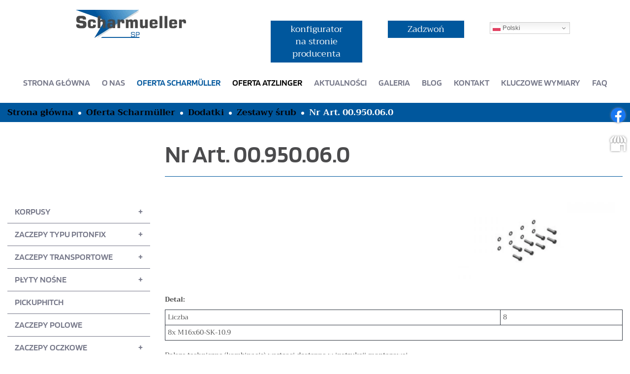

--- FILE ---
content_type: text/html; charset=utf-8
request_url: https://www.scharmueller-sp.pl/oferta/dodatki/21-zestawy-srub/70-nr-art-00950060
body_size: 9270
content:
<!DOCTYPE html>
<html lang="pl-PL" itemscope itemtype="https://schema.org/WebPage">
<head>
<meta http-equiv="X-UA-Compatible" content="IE=edge">
<meta name="viewport" content="width=device-width, initial-scale=1">
<meta name="SKYPE_TOOLBAR" content="SKYPE_TOOLBAR_PARSER_COMPATIBLE">
<meta charset="utf-8">
	<meta name="twitter:card" content="summary">
	<meta name="twitter:title" content="Sprzedaż zaczepów do maszyn rolniczych - Scharmueller Spare Parts">
	<meta name="twitter:description" content="Zajmujemy się sprzedażą zaczepów do maszyn rolniczych. Jesteśmy oficjalnym przedstawicielem marki Scharmüller w Polsce. Zapraszamy do zapoznania się z ofertą.">
	<meta name="twitter:image" content="https://www.scharmueller-sp.pl/images/design/logo.webp">
	<meta property="og:title" content="Sprzedaż zaczepów do maszyn rolniczych - Scharmueller Spare Parts">
	<meta property="og:type" content="article">
	<meta property="og:image" content="https://www.scharmueller-sp.pl/images/design/logo.webp">
	<meta property="og:url" content="https://scharmueller-sp.pl/">
	<meta property="og:description" content="Zajmujemy się sprzedażą zaczepów do maszyn rolniczych. Jesteśmy oficjalnym przedstawicielem marki Scharmüller w Polsce. Zapraszamy do zapoznania się z ofertą.">
	<meta property="og:sitename" content="Scharmueller Spare Parts">
	<title>Nr Art. 00.950.06.0</title>
	<link href="https://www.scharmueller-sp.pl/oferta/dodatki/21-zestawy-srub/70-nr-art-00950060" rel="canonical">
	<link href="/images/design/favicon.ico" rel="icon" type="image/vnd.microsoft.icon">
	<style>.block313 .mod_djc2catitems {}.block313 .mod_djc2catitems .mod_djc2catitems_list li > a {font-family:blinkersemibold,Arial,Helvetica,sans-serif;font-size:18px;color:rgba(118, 120, 137, 1);border-radius:0px !important;border-bottom:1px solid rgba(118, 120, 137, 1);}.block313 .mod_djc2catitems .mod_djc2catitems_list li.active > a,.block313 .mod_djc2catitems .mod_djc2catitems_list li.current > a {color:rgba(0, 87, 157, 1);background-color:rgba(0, 0, 0, 0);}.block313 .mod_djc2catitems .mod_djc2catitems_list li:not(.active):hover > a,.block313 .mod_djc2catitems .mod_djc2catitems_list li:not(.active) > a:focus,.block313 .mod_djc2catitems .mod_djc2catitems_list li:not(.current):hover > a,.block313 .mod_djc2catitems .mod_djc2catitems_list li:not(.current) > a:focus {color:rgba(0, 87, 157, 1);background-color:rgba(0, 0, 0, 0);}.block313 .navbar-toggle{}.block313 .navbar-toggle:hover,.block313 .navbar-toggle:focus{}.block313 .navbar-toggle .icon-bar{}.block313 ul.sidenav li a[data-toggle]{ width: auto !important;position: absolute;top: 0;right: 0;background: none !important; z-index: 999;border: none !important; }.block313 .mod_djc2catitems .mod_djc2catitems_list li > a.arrow[aria-expanded=false] {}.block313 .mod_djc2catitems .mod_djc2catitems_list li > a:hover + a.arrow[aria-expanded=false],.block313 .mod_djc2catitems .mod_djc2catitems_list li > a + a.arrow[aria-expanded=false]:hover {}.block313 .mod_djc2catitems .mod_djc2catitems_list li > a.arrow[aria-expanded=true] {}.block313 .mod_djc2catitems .mod_djc2catitems_list li > a:hover + a.arrow[aria-expanded=true],.block313 .mod_djc2catitems .mod_djc2catitems_list li > a + a.arrow[aria-expanded=true]:hover {}.block313 .mod_djc2catitems .mod_djc2catitems_list > li.deeper-products > ul {}.block313 .mod_djc2catitems .mod_djc2catitems_list > li.deeper-products > ul li > a {border-radius:0px !important;}.block313 .mod_djc2catitems .mod_djc2catitems_list > li.deeper-products > ul li.active > a,.block313 .mod_djc2catitems .mod_djc2catitems_list > li.deeper-products > ul li.current > a {}.block313 .mod_djc2catitems .mod_djc2catitems_list > li.deeper-products > ul li:not(.active):hover > a,.block313 .mod_djc2catitems .mod_djc2catitems_list > li.deeper-products > ul li:not(.active) > a:focus,.block313 .mod_djc2catitems .mod_djc2catitems_list > li.deeper-products > ul li:not(.current):hover > a,.block313 .mod_djc2catitems .mod_djc2catitems_list > li.deeper-products > ul li:not(.current) > a:focus {}</style>
	<style>.block298 .pathwayicon, .block298 .breadcrumbs span:not(:first-of-type) { position: relative; }.block298 .pathwayicon span { position: absolute; visibility: hidden; }</style>
	<style>.block298 .breadcrumbs .divider {margin-left:10px;margin-right:10px;}.block298 .breadcrumbs .active {}</style>
<script src="/media/vendor/jquery/js/jquery.min.js?3.7.1"></script>
	<script src="/media/legacy/js/jquery-noconflict.min.js?647005fc12b79b3ca2bb30c059899d5994e3e34d"></script>
	<script type="application/json" class="joomla-script-options new">{"joomla.jtext":{"COM_DJCATALOG2_ADD_TO_CART_ERROR_COMBINATION_PARAMS_INVALID":"Wybierz wszystkie dostępne możliwości dla tego produktu.","COM_DJCATALOG2_PRODUCT_OUT_OF_STOCK":"niedostępny","COM_DJCATALOG2_PRODUCT_IN_STOCK":"w magazynie","COM_DJCATALOG2_PRODUCT_IN_STOCK_QTY":"W magazynie (%s items)","RLTA_BUTTON_SCROLL_LEFT":"Scroll buttons to the left","RLTA_BUTTON_SCROLL_RIGHT":"Scroll buttons to the right","JLIB_FORM_CONTAINS_INVALID_FIELDS":"The form cannot be submitted as it's missing required data. <br/> Please correct the marked fields and try again.","JLIB_FORM_FIELD_REQUIRED_VALUE":"Please fill in this field","JLIB_FORM_FIELD_REQUIRED_CHECK":"One of the options must be selected","JLIB_FORM_FIELD_INVALID_VALUE":"This value is not valid"},"system.paths":{"root":"","rootFull":"https:\/\/www.scharmueller-sp.pl\/","base":"","baseFull":"https:\/\/www.scharmueller-sp.pl\/"},"csrf.token":"63e5ed770c83de8080e84bd3ef3a10ac","system.keepalive":{"interval":840000,"uri":"\/component\/ajax\/?format=json"}}</script>
	<script src="/media/system/js/core.min.js?37ffe4186289eba9c5df81bea44080aff77b9684"></script>
	<script src="/media/vendor/webcomponentsjs/js/webcomponents-bundle.min.js?2.8.0" nomodule defer></script>
	<script src="/media/vendor/bootstrap/js/bootstrap-es5.min.js?5.3.2" nomodule defer></script>
	<script src="/media/system/js/keepalive-es5.min.js?4eac3f5b0c42a860f0f438ed1bea8b0bdddb3804" defer nomodule></script>
	<script src="/media/vendor/bootstrap/js/toast.min.js?5.3.2" type="module"></script>
	<script src="/media/vendor/bootstrap/js/tab.min.js?5.3.2" type="module"></script>
	<script src="/media/vendor/bootstrap/js/scrollspy.min.js?5.3.2" type="module"></script>
	<script src="/media/vendor/bootstrap/js/popover.min.js?5.3.2" type="module"></script>
	<script src="/media/vendor/bootstrap/js/offcanvas.min.js?5.3.2" type="module"></script>
	<script src="/media/vendor/bootstrap/js/modal.min.js?5.3.2" type="module"></script>
	<script src="/media/vendor/bootstrap/js/dropdown.min.js?5.3.2" type="module"></script>
	<script src="/media/vendor/bootstrap/js/collapse.min.js?5.3.2" type="module"></script>
	<script src="/media/vendor/bootstrap/js/carousel.min.js?5.3.2" type="module"></script>
	<script src="/media/vendor/bootstrap/js/button.min.js?5.3.2" type="module"></script>
	<script src="/media/vendor/bootstrap/js/alert.min.js?5.3.2" type="module"></script>
	<script src="/media/system/js/joomla-hidden-mail-es5.min.js?b2c8377606bb898b64d21e2d06c6bb925371b9c3" nomodule defer></script>
	<script src="/media/system/js/keepalive.min.js?9f10654c2f49ca104ca0449def6eec3f06bd19c0" type="module"></script>
	<script src="/media/system/js/fields/validate.min.js?16f3d8b4bad90666d11636743950e1c4fade735f" defer></script>
	<script src="/media/system/js/joomla-hidden-mail.min.js?065992337609bf436e2fedbcbdc3de1406158b97" type="module"></script>
	<script src="https://www.scharmueller-sp.pl/media/vendor/jquery/js/jquery.min.js"></script>
	<script src="https://www.scharmueller-sp.pl/media/legacy/js/jquery-noconflict.min.js"></script>
	<script src="https://www.scharmueller-sp.pl/media/fivestarweb/libs/jquery/lib/jquery-1.12.4.min.js"></script>
	<script src="https://www.scharmueller-sp.pl/media/fivestarweb/libs/jquery/migrate/jquery-migrate-1.4.1.min.js"></script>
	<script src="https://www.scharmueller-sp.pl/media/fivestarweb/libs/jquery/jquery-noconflict.js"></script>
	<script src="/media/djextensions/magnific/magnific.js"></script>
	<script src="/components/com_djcatalog2/assets/magnific/magnific-init.js"></script>
	<script src="/components/com_djcatalog2/themes/domyslny/js/theme.js"></script>
	<script src="/templates/site/js/plugins.js"></script>
	<script src="/templates/site/js/main.js"></script>
	<script src="https://www.scharmueller-sp.pl/cache/dynamic.js"></script>
	<script src="https://www.scharmueller-sp.pl/cache/modules.js"></script>
	<script src="https://cdn.gtranslate.net/widgets/latest/dwf.js" data-gt-orig-url="/oferta/dodatki/21-zestawy-srub/70-nr-art-00950060" data-gt-orig-domain="www.scharmueller-sp.pl" data-gt-widget-id="393" defer></script>
	<script src="/media/plg_system_fscookies/js/script.js"></script>
	<script src="https://www.scharmueller-sp.pl/media/templates/administrator/atum/js/jquery.matchHeight-min.js"></script>
	<script>(function(w,d,s,l,i){w[l]=w[l]||[];w[l].push({'gtm.start':
new Date().getTime(),event:'gtm.js'});var f=d.getElementsByTagName(s)[0],
j=d.createElement(s),dl=l!='dataLayer'?'&l='+l:'';j.async=true;j.src=
'https://www.googletagmanager.com/gtm.js?id='+i+dl;f.parentNode.insertBefore(j,f);
})(window,document,'script','dataLayer','GTM-MK5KCMBV');</script>
	<script>
				window.DJC2BaseUrl = "";
			</script>
	<script>jQuery(function() {
                jQuery(".block313 a.arrow").html("<i class=\"fa fa-plus\"><\/i>").css("font-size","inherit");
        jQuery(".block313 .sidenav ul").each(function()
            {
                jQuery(this).on("show.bs.collapse", function (e) {
                        jQuery(e.target).prev("a[data-toggle]").html("<i class=\"fa fa-minus\"><\/i>").css("font-size","inherit");
                });

                jQuery(this).on("hide.bs.collapse", function (e) {
                        jQuery(e.target).prev("a[data-toggle]").html("<i class=\"fa fa-plus\"><\/i>").css("font-size","inherit");
                });
                });
        });
jQuery(function() {
jQuery(".block313 .sidenav ul").each(function()
{
    jQuery(this).on("show.bs.collapse", function (e) {
        jQuery(this).parent().addClass("parent-expanded");
    });

    jQuery(this).on("hide.bs.collapse", function (e) {
        jQuery(this).parent().removeClass("parent-expanded"); 
    });
    });
});
</script>
	<script>window.gtranslateSettings = window.gtranslateSettings || {};window.gtranslateSettings['393'] = {"default_language":"pl","languages":["en","fr","de","pl","es","uk"],"url_structure":"none","wrapper_selector":"#gt-wrapper-393","globe_size":60,"flag_size":16,"flag_style":"2d","custom_domains":null,"float_switcher_open_direction":"bottom","switcher_open_direction":"bottom","native_language_names":1,"add_new_line":1,"select_language_label":"Select Language","detect_browser_language":0,"custom_css":"","alt_flags":[],"switcher_horizontal_position":"right","switcher_vertical_position":"top","horizontal_position":"inline","vertical_position":"inline"};</script>
	<meta property="og:title" content="Nr Art. 00.950.06.0">
	<meta property="og:description" content="Detal: Liczba 8 8x M16x60-SK-10.9 Dalsze techniczne (kombinacje) wartosci dostepne w instrukcji montazowej. Przedstawienie jedynie symboliczne | Zastrzegamy sobie prawo do zmian i poprawek">
	<meta property="og:url" content="https://www.scharmueller-sp.pl/oferta/dodatki/21-zestawy-srub/70-nr-art-00950060">
	<meta property="og:image" content="https://www.scharmueller-sp.pl/media/djcatalog2/images/item/0/nr-art-00950060_f.webp">
	<meta property="og:image:width" content="352">
	<meta property="og:image:height" content="169">
	<meta property="twitter:card" content="summary">
	<meta property="twitter:title" content="Nr Art. 00.950.06.0">
	<meta property="twitter:description" content="Detal: Liczba 8 8x M16x60-SK-10.9 Dalsze techniczne (kombinacje) wartosci dostepne w instrukcji montazowej. Przedstawienie jedynie symboliczne | Zastrzegamy sobie prawo do zmian i poprawek">
	<meta property="twitter:image:src" content="https://www.scharmueller-sp.pl/media/djcatalog2/images/item/0/nr-art-00950060_f.webp">
	<meta property="twitter:image:width" content="352">
	<meta property="twitter:image:height" content="169">
	<link rel="preload stylesheet" as="style" href="/cache/9eb7f9cd94c9e19e576407e77b7fb161.css" fetchpriority="high">
	<link rel="preload stylesheet" as="style" media="screen and (min-width: 768px)" href="/cache/desktop.css" fetchpriority="low">


<script no-move-head async src="https://www.googletagmanager.com/gtag/js?id=G-T8B2RLREY6"></script>
<script no-move-head>
  window.dataLayer = window.dataLayer || [];
  function gtag(){dataLayer.push(arguments);}

gtag('consent', 'default', {
    'ad_storage': 'denied',
    'ad_user_data': 'denied',
    'ad_personalization': 'denied',
    'analytics_storage': 'denied'
  });

  gtag('js', new Date());

  gtag('config', 'G-T8B2RLREY6');
</script>

<script no-move-head>

(function(w,d,s,l,i){w[l]=w[l]||[];w[l].push({'gtm.start':
new Date().getTime(),event:'gtm.js'});var f=d.getElementsByTagName(s)[0],
j=d.createElement(s),dl=l!='dataLayer'?'&amp;l='+l:'';j.async=true;j.src=
'https://www.googletagmanager.com/gtm.js?id='+i+dl;f.parentNode.insertBefore(j,f);
})(window,document,'script','dataLayer','GTM-PWMWB24');

</script>
</head>
      <body class="body-xl page light  lang-pl" data-itemid="848">
<!-- Google Tag Manager (noscript) -->
<noscript><iframe src="https://www.googletagmanager.com/ns.html?id=GTM-MK5KCMBV" height="0" width="0" style="display:none;visibility:hidden"></iframe></noscript>
<!-- End Google Tag Manager (noscript) -->

        <div id="wrapper">
            <div id="container">
                <header>
                                                <div class="center" data-center="1">
                    </div>
			        <div class="block355 ">

			
            <div class="col-xs-12">

								                <div class="inner row">
																										<div class="section355" data-position="sekcja-header-f" data-sid="355" data-parent="1"><div class="clearfix"></div></div>
			        <div class="block353 ">

			
            <div class="col-xs-12">

								                <div class="inner row">
																										<div class="section353" data-position="sekcja-header-f-gora" data-sid="353" data-parent="1">
<div class="clearfix"></div>
			        <div class="block148 ">

			
            <div class="col-xs-12 col-lg-5 hidden-xs hidden-sm hidden-md">

								                <div class="inner text-center">
																										
<a href="https://www.scharmueller-sp.pl/" class="logo">
    <img src="/images/design/logo-n.webp" alt="Scharmueller Spare Parts Maciej Zaremba logo" loading="lazy">
</a>																		                    </div>
																				                    <div class="clearfix"></div>
                </div>
			                        </div>
			
			        <div class="block390 ">

			
            <div class="col-xs-12 col-sm-4 col-md-3 col-lg-2 col-md-offset-1 col-lg-offset-1 col-lg-offset-0">

								                <div class="inner text-right-xl text-right-lg text-right-md text-right-sm text-center-xs">
																										
	<div class="row"><div class="col-md-12"><p><a class="btn btn-default btn-default-size" href="https://www.scharmueller.at/de/index.html" target="_blank" rel="noopener noreferrer">konfigurator na&nbsp;stronie producenta</a></p></div></div>
																		                    </div>
																				                    <div class="clearfix"></div>
                </div>
			                        </div>
			
			        <div class="block149 ">

			
            <div class="col-xs-12 col-sm-3 col-md-2 col-lg-2">

								                <div class="inner text-right-xl text-right-lg text-right-md text-right-sm text-center-xs">
																										
	<div class="row"><div class="col-md-12"><p><a class="btn btn-default btn-default-size" href="tel:+48601579881">Zadzwoń</a></p></div></div>
																		                    </div>
																				                    <div class="clearfix"></div>
                </div>
			                        </div>
			
			        <div class="block393 ">

			
            <div class="col-xs-12 col-sm-4 col-md-3 col-lg-2 col-md-offset-1 col-lg-offset-1 col-lg-offset-0">

								                <div class="inner">
																										<div class="gtranslate_wrapper" id="gt-wrapper-393"></div>																		                    </div>
																				                    <div class="clearfix"></div>
                </div>
			                        </div>
			
			        <div class="block146  align-center align-center-xs align-center-sm align-center-md align-center-lg align-center-xl">

			
            <div class="col-xs-12">

								                <div class="inner">
																										          <nav class="navbar navbar-default navbar-custom">
              <div class="navbar-header">
                  <div class="visible-md visible-sm visible-xs">
<a href="https://www.scharmueller-sp.pl/" class="logo">
    <img src="/images/design/logo-n.webp" alt="Scharmueller Spare Parts Maciej Zaremba logo" loading="lazy">
</a>
</div>                <button type="button" class="navbar-toggle collapsed" data-toggle="collapse" data-target="#navbar-collapse-146" aria-expanded="false"><span class="sr-only">Toggle navigation</span> <span class="icon-bar"></span> <span class="icon-bar"></span> <span class="icon-bar"></span></button>
              </div>
              <div class="collapse navbar-collapse" id="navbar-collapse-146">
                <ul class="nav navbar-nav menu">
<li class="item-101">
<a href="/">Strona główna</a>
</li>
<li class="item-565">
<a href="/o-nas">O nas</a>
</li>
<li class="item-585 active dropdown parent">
<a href="/oferta">Oferta Scharmüller</a>
            <a class="dropdown-toggle" href="#" data-toggle="dropdown" role="button" aria-haspopup="true" aria-expanded="false"> <span class="caret"></span></a><ul class="dropdown-menu">
<li class="item-595">
<a href="/oferta/korpusy">Korpusy</a>
</li>
<li class="item-839">
<a href="/oferta/wklady-do-korpusow">Wkłady do korpusów</a>
</li>
<li class="item-840">
<a href="/oferta/zaczepy-transportowe">Zaczepy transportowe</a>
</li>
<li class="item-841">
<a href="/oferta/plyty-nosne">Płyty nośne</a>
</li>
<li class="item-842">
<a href="/oferta/pickuphitch">PickUpHitch</a>
</li>
<li class="item-843">
<a href="/oferta/zaczepy-polowe">Zaczepy polowe</a>
</li>
<li class="item-844">
<a href="/oferta/zaczepy-oczkowe">Zaczepy oczkowe</a>
</li>
<li class="item-971">
<a href="/oferta/zaczepy-kulowe-k80">Zaczepy kulowe K80</a>
</li>
<li class="item-845">
<a href="/oferta/komponenty-ukladu-sterowania">Komponenty układu sterowania</a>
</li>
<li class="item-846">
<a href="/oferta/trzypunktowy-uklad-zawieszenia">Trzypunktowy układ zawieszenia</a>
</li>
<li class="item-847">
<a href="/oferta/komponenty-i-specjalne-rozwiazania">Komponenty i specjalne rozwiązania</a>
</li>
<li class="item-848 current active">
<a href="/oferta/dodatki">Dodatki</a>
</li>
<li class="item-1003">
<a href="/oferta/sprzegi-do-przyczep">Sprzęgi do przyczep</a>
</li>
<li class="item-1102">
<a href="/oferta/czesci-zamienne-do-zaczepow">Części zamienne do zaczepów</a>
</li>
<li class="item-1105">
<a href="/oferta/zaczepy-kulowe-do-przyczep">Zaczepy kulowe do przyczep</a>
</li>
<li class="item-1215">
<a href="/oferta/skrety-osi-k50">Skręty osi K50</a>
</li>
</ul>
</li>
<li class="item-1106">
<a class="atzlinger" href="/oferta-atzlinger">Oferta Atzlinger</a>
</li>
<li class="item-586 dropdown parent">
<a href="/aktualnosci">Aktualności</a>
            <a class="dropdown-toggle" href="#" data-toggle="dropdown" role="button" aria-haspopup="true" aria-expanded="false"> <span class="caret"></span></a><ul class="dropdown-menu"><li class="item-1214">
<a href="/aktualnosci/nowosci">Nowości</a>
</li></ul>
</li>
<li class="item-851">
<a href="/galeria">Galeria</a>
</li>
<li class="item-853">
<a href="/blog">Blog</a>
</li>
<li class="item-567 dropdown parent">
<a href="/kontakt">Kontakt</a>
            <a class="dropdown-toggle" href="#" data-toggle="dropdown" role="button" aria-haspopup="true" aria-expanded="false"> <span class="caret"></span></a><ul class="dropdown-menu"><li class="item-852">
<a href="/kontakt/mapa-dealerow">Mapa dealerów</a>
</li></ul>
</li>
<li class="item-850">
<a href="/kluczowe-wymiary">Kluczowe wymiary</a>
</li>
<li class="item-1216">
<a href="/faq">FAQ</a>
</li>
</ul>
</div>
</nav>
																		                    </div>
																				                    <div class="clearfix"></div>
                </div>
			                        </div>
			<div class="clearfix"></div>
</div>																		                    </div>
																				                    <div class="clearfix"></div>
                </div>
			                        </div>
			<div class="clearfix"></div>
<div class="center"><div class="clearfix"></div></div>																		                    </div>
																				                    <div class="clearfix"></div>
                </div>
			                        </div>
			<div class="clearfix"></div>
<div class="center">
                    <div class="clearfix"></div>
                </div>
                                </header>
                <div id="main"> 
                    <div class="center">                    <div id="system-message-container">
	</div>


                                        </div>
			        <div class="block299 ">

			
            <div class="col-xs-12">

								                <div class="inner row">
																								                    <div class="center" data-center="1">
												<div class="section299" data-position="sekcja-breadcrumbs" data-sid="299" data-parent="1">
<div class="clearfix"></div>
			        <div class="block298 ">

			
            <div class="col-xs-12">

								                <div class="inner">
																										
<div class="breadcrumbs " itemscope itemtype="https://schema.org/BreadcrumbList">
    
    <span itemprop="itemListElement" itemscope itemtype="https://schema.org/ListItem"><a itemprop="item" href="/" class="pathwayicon">Strona główna<span itemprop="name">Strona główna</span></a><meta itemprop="position" content="1"></span><span class="divider"><img src="https://www.scharmueller-sp.pl/images/design/breadcrumbs-icon.webp" alt="separator" loading="lazy"></span><span itemprop="itemListElement" itemscope itemtype="https://schema.org/ListItem"><a itemprop="item" href="/oferta" class="pathway"><span itemprop="name">Oferta Scharmüller</span></a><meta itemprop="position" content="2"></span><span class="divider"><img src="https://www.scharmueller-sp.pl/images/design/breadcrumbs-icon.webp" alt="separator" loading="lazy"></span><span itemprop="itemListElement" itemscope itemtype="https://schema.org/ListItem"><a itemprop="item" href="/oferta/dodatki" class="pathway"><span itemprop="name">Dodatki</span></a><meta itemprop="position" content="3"></span><span class="divider"><img src="https://www.scharmueller-sp.pl/images/design/breadcrumbs-icon.webp" alt="separator" loading="lazy"></span><span itemprop="itemListElement" itemscope itemtype="https://schema.org/ListItem"><a itemprop="item" href="/oferta/dodatki/21-zestawy-srub" class="pathway"><span itemprop="name">Zestawy śrub</span></a><meta itemprop="position" content="4"></span><span class="divider"><img src="https://www.scharmueller-sp.pl/images/design/breadcrumbs-icon.webp" alt="separator" loading="lazy"></span><span class="breadcrumbs_last" itemprop="name">Nr Art. 00.950.06.0</span>
</div>
																		                    </div>
																				                    <div class="clearfix"></div>
                </div>
			                        </div>
			<div class="clearfix"></div>
</div>						<div class="clearfix"></div>
</div>												                    </div>
																				                    <div class="clearfix"></div>
                </div>
			                        </div>
			<div class="clearfix"></div>
<div class="center">
                      <div class="left col-xs-12 col-md-3">
                                            
			        <div class="block313 ">

			
            <div class="col-xs-12">

								                <div class="inner row">
																										<div class="mod_djc2catitems">
<ul class="nav menu mod_djc2catitems_list sidenav showarrow">
<li class="col-xs-12 djc_catid-2 level0 parent-products deeper-products">
<a href="/oferta/korpusy">Korpusy</a><ul class="menu nav nav-child">
<li class="product"><a href="/oferta/korpusy/9-nr-art-00104002-a03">Nr Art. 00.104.00.2-A03</a></li>
<li class="product"><a href="/oferta/korpusy/10-nr-art-00101010-a02">Nr Art. 00.101.01.0-A02</a></li>
<li class="product"><a href="/oferta/korpusy/11-nr-art-00107801-a02">Nr Art. 00.107.80.1-A02</a></li>
<li class="product"><a href="/oferta/korpusy/12-nr-art-00108042-a02">Nr Art. 00.108.04.2-A02</a></li>
<li class="product"><a href="/oferta/korpusy/13-nr-art-00110152-a02">Nr Art. 00.110.15.2-A02</a></li>
<li class="product"><a href="/oferta/korpusy/14-nr-art-00132070-set-a02">Nr Art. 00.132.07.0-SET-A02</a></li>
<li class="product"><a href="/oferta/korpusy/15-nr-art-00157130-a17">Nr Art. 00.157.13.0-A17</a></li>
<li class="product"><a href="/oferta/korpusy/16-nr-art-00159250-a17">Nr Art. 00.159.25.0-A17</a></li>
<li class="product"><a href="/oferta/korpusy/17-nr-art-00218101-a11">Nr Art. 00.218.10.1-A11</a></li>
<li class="product"><a href="/oferta/korpusy/18-nr-art-00164100-a17">Nr Art. 00.164.10.0-A17</a></li>
<li class="product"><a href="/oferta/korpusy/19-nr-art-00164001-a17">Nr Art. 00.164.00.1-A17</a></li>
<li class="product"><a href="/oferta/korpusy/20-nr-art-00111110-a02">Nr Art. 00.111.11.0-A02</a></li>
<li class="product"><a href="/oferta/korpusy/21-nr-art-00218150-a11">Nr Art. 00.218.15.0-A11</a></li>
<li class="product"><a href="/oferta/korpusy/22-nr-art-00181035-a11">Nr Art. 00.181.03.5-A11</a></li>
<li class="product"><a href="/oferta/korpusy/23-nr-art-00169100-a17">Nr Art. 00.169.10.0-A17</a></li>
</ul>
</li>
<li class="col-xs-12 djc_catid-6 level0 parent deeper deeper-products">
<a href="/oferta/wklady-do-korpusow">Zaczepy typu pitonfix</a><ul class="menu nav nav-child">
<li class="col-xs-12 djc_catid-29 level1 parent-products deeper-products">
<a href="/oferta/wklady-do-korpusow/29-wklady">Wkłady</a><ul class="menu nav nav-child">
<li class="product"><a href="/oferta/wklady-do-korpusow/29-wklady/24-nr-art-05633051-a02">Nr Art. 05.6330.51-A02</a></li>
<li class="product"><a href="/oferta/wklady-do-korpusow/29-wklady/25-nr-art-05639016-a02">Nr Art. 05.6390.16-A02</a></li>
</ul>
</li>
<li class="col-xs-12 djc_catid-28 level1 parent-products deeper-products">
<a href="/oferta/wklady-do-korpusow/28-plyty-adaptacyjne-z-uchwytem">Płyty adaptacyjne z&nbsp;uchwytem</a><ul class="menu nav nav-child">
<li class="product"><a href="/oferta/wklady-do-korpusow/28-plyty-adaptacyjne-z-uchwytem/86-nr-art-05732533-a02">Nr Art. 05.7325.33-A02</a></li>
<li class="product"><a href="/oferta/wklady-do-korpusow/28-plyty-adaptacyjne-z-uchwytem/87-nr-art-07732252-a02">Nr Art. 07.7322.52-A02</a></li>
</ul>
</li>
</ul>
</li>
<li class="col-xs-12 djc_catid-7 level0 parent-products deeper-products">
<a href="/oferta/zaczepy-transportowe">Zaczepy transportowe</a><ul class="menu nav nav-child">
<li class="product"><a href="/oferta/zaczepy-transportowe/55-nr-art-03320506-a02">Nr Art. 03.3205.06-A02</a></li>
<li class="product"><a href="/oferta/zaczepy-transportowe/56-nr-art-05311501-a11">Nr Art. 05.3115.01-A11</a></li>
<li class="product"><a href="/oferta/zaczepy-transportowe/57-nr-art-073893292-a02">Nr Art. 07.3893.292-A02</a></li>
<li class="product"><a href="/oferta/zaczepy-transportowe/58-nr-art-07390519-a02">Nr Art. 07.3905.19-A02</a></li>
<li class="product"><a href="/oferta/zaczepy-transportowe/59-nr-art-03270502-a16">Nr Art. 03.2705.02-A16</a></li>
<li class="product"><a href="/oferta/zaczepy-transportowe/60-nr-art-03309506-a02">Nr Art. 03.3095.06-A02</a></li>
<li class="product"><a href="/oferta/zaczepy-transportowe/62-nr-art-03322501-a02">Nr Art. 03.3225.01-A02</a></li>
<li class="product"><a href="/oferta/zaczepy-transportowe/63-nr-art-03322506-a02">Nr Art. 03.3225.06-A02</a></li>
<li class="product"><a href="/oferta/zaczepy-transportowe/64-nr-art-03329501-a02">Nr Art. 03.3295.01-A02</a></li>
<li class="product"><a href="/oferta/zaczepy-transportowe/65-nr-art-03330506-a02">Nr Art. 03.3305.06-A02</a></li>
</ul>
</li>
<li class="col-xs-12 djc_catid-8 level0 parent-products deeper-products">
<a href="/oferta/plyty-nosne">Płyty nośne</a><ul class="menu nav nav-child">
<li class="product"><a href="/oferta/plyty-nosne/45-nr-art-009602500-a02">Nr Art. 00.960.250.0-A02</a></li>
<li class="product"><a href="/oferta/plyty-nosne/46-nr-art-009603080-a11">Nr Art. 00.960.308.0-A11</a></li>
<li class="product"><a href="/oferta/plyty-nosne/47-nr-art-009603830-set-a17">Nr Art. 00.960.383.0-SET-A17</a></li>
<li class="product"><a href="/oferta/plyty-nosne/48-nr-art-009603850-a17">Nr Art. 00.960.385.0-A17</a></li>
<li class="product"><a href="/oferta/plyty-nosne/49-nr-art-0096038500-a17">Nr Art. 00.960.3850.0-A17</a></li>
<li class="product"><a href="/oferta/plyty-nosne/50-nr-art-009609070-a01">Nr Art. 00.960.907.0-A01</a></li>
<li class="product"><a href="/oferta/plyty-nosne/51-nr-art-0096031110-a11">Nr Art. 00.960.3111.0-A11</a></li>
<li class="product"><a href="/oferta/plyty-nosne/52-nr-art-0096031210-a11">Nr Art. 00.960.3121.0-A11</a></li>
<li class="product"><a href="/oferta/plyty-nosne/53-nr-art-009610430-a01">Nr Art. 00.961.043.0-A01</a></li>
<li class="product"><a href="/oferta/plyty-nosne/54-nr-art-009612902-a02">Nr Art. 00.961.290.2-A02</a></li>
</ul>
</li>
<li class="col-xs-12 djc_catid-9 level0"><a href="/oferta/pickuphitch">PickUpHitch</a></li>
<li class="col-xs-12 djc_catid-10 level0"><a href="/oferta/zaczepy-polowe">Zaczepy polowe</a></li>
<li class="col-xs-12 djc_catid-11 level0 parent-products deeper-products">
<a href="/oferta/zaczepy-oczkowe">Zaczepy oczkowe</a><ul class="menu nav nav-child">
<li class="product"><a href="/oferta/zaczepy-oczkowe/32-nr-art-00650171-a02">Nr Art. 00.650.17.1-A02</a></li>
<li class="product"><a href="/oferta/zaczepy-oczkowe/35-nr-art-00651210">Nr Art. 00.651.21.0</a></li>
</ul>
</li>
<li class="col-xs-12 djc_catid-30 level0 parent-products deeper-products">
<a href="/oferta/zaczepy-kulowe-k80">Zaczepy kulowe K80</a><ul class="menu nav nav-child">
<li class="product"><a href="/oferta/zaczepy-kulowe-k80/26-nr-art-00647300-a02">Nr Art. 00.647.30.0-A02</a></li>
<li class="product"><a href="/oferta/zaczepy-kulowe-k80/27-nr-art-00647310-a02">Nr Art. 00.647.31.0-A02</a></li>
<li class="product"><a href="/oferta/zaczepy-kulowe-k80/28-nr-art-00647341-a02">Nr Art. 00.647.34.1-A02</a></li>
<li class="product"><a href="/oferta/zaczepy-kulowe-k80/29-nr-art-00647382-a02">Nr Art. 00.647.38.2-A02</a></li>
<li class="product"><a href="/oferta/zaczepy-kulowe-k80/30-nr-art-00648200-a02">Nr Art. 00.648.20.0-A02</a></li>
<li class="product"><a href="/oferta/zaczepy-kulowe-k80/31-nr-art-00650000-a01">Nr Art. 00.650.00.0-A01</a></li>
<li class="product"><a href="/oferta/zaczepy-kulowe-k80/33-nr-art-00650903-a02">Nr Art. 00.650.90.3-A02</a></li>
<li class="product"><a href="/oferta/zaczepy-kulowe-k80/34-nr-art-00650940-a02">Nr Art. 00.650.94.0-A02</a></li>
</ul>
</li>
<li class="col-xs-12 djc_catid-12 level0 parent-products deeper-products">
<a href="/oferta/komponenty-ukladu-sterowania">Komponenty układu sterowania</a><ul class="menu nav nav-child">
<li class="product"><a href="/oferta/komponenty-ukladu-sterowania/36-nr-art-00520160-a02">Nr Art. 00.520.16.0-A02</a></li>
<li class="product"><a href="/oferta/komponenty-ukladu-sterowania/37-nr-art-005200240-a02">Nr Art. 00.520.024.0-A02</a></li>
<li class="product"><a href="/oferta/komponenty-ukladu-sterowania/38-nr-art-005200320-a02">Nr Art. 00.520.032.0-A02</a></li>
<li class="product"><a href="/oferta/komponenty-ukladu-sterowania/39-nr-art-00520320-a02">Nr Art. 00.520.32.0-A02</a></li>
<li class="product"><a href="/oferta/komponenty-ukladu-sterowania/40-nr-art-00520540">Nr Art. 00.520.54.0</a></li>
<li class="product"><a href="/oferta/komponenty-ukladu-sterowania/41-nr-art-00520560-a29">Nr Art. 00.520.56.0-A29</a></li>
<li class="product"><a href="/oferta/komponenty-ukladu-sterowania/42-nr-art-00520601-a11">Nr Art. 00.520.60.1-A11</a></li>
<li class="product"><a href="/oferta/komponenty-ukladu-sterowania/43-nr-art-00520660">Nr Art. 00.520.66.0</a></li>
<li class="product"><a href="/oferta/komponenty-ukladu-sterowania/44-nr-art-005201240-a02">Nr Art. 00.520.124.0-A02</a></li>
</ul>
</li>
<li class="col-xs-12 djc_catid-13 level0 parent deeper deeper-products">
<a href="/oferta/trzypunktowy-uklad-zawieszenia">Trzypunktowy układ zawieszenia</a><ul class="menu nav nav-child"><li class="col-xs-12 djc_catid-19 level1 parent-products deeper-products">
<a href="/oferta/trzypunktowy-uklad-zawieszenia/19-flansza-adaptacyjna">Flansza adaptacyjna</a><ul class="menu nav nav-child"><li class="product"><a href="/oferta/trzypunktowy-uklad-zawieszenia/19-flansza-adaptacyjna/66-nr-art-00665300-a36">Nr Art. 00.665.30.0-A36</a></li></ul>
</li></ul>
</li>
<li class="col-xs-12 djc_catid-14 level0 parent deeper deeper-products">
<a href="/oferta/komponenty-i-specjalne-rozwiazania">Komponenty i&nbsp;specjalne rozwiązania</a><ul class="menu nav nav-child">
<li class="col-xs-12 djc_catid-20 level1 parent-products deeper-products">
<a href="/oferta/komponenty-i-specjalne-rozwiazania/20-kule-k80-katowe">Kule K80® kątowe</a><ul class="menu nav nav-child">
<li class="product"><a href="/oferta/komponenty-i-specjalne-rozwiazania/20-kule-k80-katowe/67-nr-art-00670040-a02">Nr Art. 00.670.04.0-A02</a></li>
<li class="product"><a href="/oferta/komponenty-i-specjalne-rozwiazania/20-kule-k80-katowe/68-nr-art-006701100-a02">Nr Art. 00.670.110.0-A02</a></li>
<li class="product"><a href="/oferta/komponenty-i-specjalne-rozwiazania/20-kule-k80-katowe/69-nr-art-00671052-a02">Nr Art. 00.671.05.2-A02</a></li>
<li class="product"><a href="/oferta/komponenty-i-specjalne-rozwiazania/20-kule-k80-katowe/73-nr-art-00671040-a02">Nr Art. 00.671.04.0-A02</a></li>
</ul>
</li>
<li class="col-xs-12 djc_catid-22 level1 parent-products deeper-products">
<a href="/oferta/komponenty-i-specjalne-rozwiazania/22-zaczepy-holownicze">Zaczepy holownicze</a><ul class="menu nav nav-child"><li class="product"><a href="/oferta/komponenty-i-specjalne-rozwiazania/22-zaczepy-holownicze/72-nr-art-05120003-a02">Nr Art. 05.1200.03-A02</a></li></ul>
</li>
<li class="col-xs-12 djc_catid-26 level1 parent-products deeper-products">
<a href="/oferta/komponenty-i-specjalne-rozwiazania/26-k110-z-zaczepem">K110 z&nbsp;zaczepem</a><ul class="menu nav nav-child"><li class="product"><a href="/oferta/komponenty-i-specjalne-rozwiazania/26-k110-z-zaczepem/83-nr-art-009653000-set-a02">Nr Art. 00.965.300.0-SET-A02</a></li></ul>
</li>
</ul>
</li>
<li class="col-xs-12 djc_catid-15 level0 current active parent deeper parent-expanded deeper-products">
<a href="/oferta/dodatki">Dodatki</a><ul class="menu nav nav-child">
<li class="col-xs-12 djc_catid-21 level1 parent-products deeper-products">
<a href="/oferta/dodatki/21-zestawy-srub">Zestawy śrub</a><ul class="menu nav nav-child">
<li class="product active"><a href="/oferta/dodatki/21-zestawy-srub/70-nr-art-00950060">Nr Art. 00.950.06.0</a></li>
<li class="product"><a href="/oferta/dodatki/21-zestawy-srub/71-nr-art-00951130">Nr Art. 00.951.13.0</a></li>
</ul>
</li>
<li class="col-xs-12 djc_catid-23 level1 parent-products deeper-products">
<a href="/oferta/dodatki/23-sworzen-z-lancuszkiem">Sworzeń z&nbsp;łańcuszkiem</a><ul class="menu nav nav-child">
<li class="product"><a href="/oferta/dodatki/23-sworzen-z-lancuszkiem/74-nr-art-004422222">Nr Art. 00.442.222.2</a></li>
<li class="product"><a href="/oferta/dodatki/23-sworzen-z-lancuszkiem/75-nr-art-004426000">Nr Art. 00.442.600.0</a></li>
<li class="product"><a href="/oferta/dodatki/23-sworzen-z-lancuszkiem/85-nr-art-004424750">Nr Art. 00.442.475.0</a></li>
</ul>
</li>
<li class="col-xs-12 djc_catid-24 level1 parent-products deeper-products">
<a href="/oferta/dodatki/24-plyty-do-przyspawania">Płyty do&nbsp;przyspawania</a><ul class="menu nav nav-child">
<li class="product"><a href="/oferta/dodatki/24-plyty-do-przyspawania/77-nr-art-00645040">Nr Art. 00.645.04.0</a></li>
<li class="product"><a href="/oferta/dodatki/24-plyty-do-przyspawania/78-nr-art-00645080">Nr Art. 00.645.08.0</a></li>
<li class="product"><a href="/oferta/dodatki/24-plyty-do-przyspawania/79-nr-art-00645140">Nr Art. 00.645.14.0</a></li>
<li class="product"><a href="/oferta/dodatki/24-plyty-do-przyspawania/88-nr-art-00645030">Nr Art. 00.645.03.0</a></li>
</ul>
</li>
<li class="col-xs-12 djc_catid-25 level1 parent-products deeper-products">
<a href="/oferta/dodatki/25-plyty-do-przykrecenia">Płyty do&nbsp;przykręcenia</a><ul class="menu nav nav-child">
<li class="product"><a href="/oferta/dodatki/25-plyty-do-przykrecenia/80-nr-art-00645220">Nr Art. 00.645.22.0</a></li>
<li class="product"><a href="/oferta/dodatki/25-plyty-do-przykrecenia/81-nr-art-00645290">Nr Art. 00.645.29.0</a></li>
<li class="product"><a href="/oferta/dodatki/25-plyty-do-przykrecenia/82-nr-art-006453100">Nr Art. 00.645.310.0</a></li>
</ul>
</li>
<li class="col-xs-12 djc_catid-27 level1 parent-products deeper-products">
<a href="/oferta/dodatki/27-dzwignia-systemu-odryglowujacego">Dźwignia systemu odryglowującego</a><ul class="menu nav nav-child"><li class="product"><a href="/oferta/dodatki/27-dzwignia-systemu-odryglowujacego/84-nr-art-02428008">Nr Art. 02.428.008</a></li></ul>
</li>
</ul>
</li>
<li class="col-xs-12 djc_catid-32 level0"><a href="/oferta/czesci-zamienne-do-zaczepow">Części zamienne do&nbsp;zaczepów</a></li>
<li class="col-xs-12 djc_catid-34 level0"><a href="/oferta/zaczepy-kulowe-do-przyczep">Zaczepy kulowe do&nbsp;przyczep</a></li>
<li class="col-xs-12 djc_catid-35 level0"><a href="/oferta/skrety-osi-k50">Skręty osi K50</a></li>
</ul>
</div>
																		                    </div>
																				                    <div class="clearfix"></div>
                </div>
			                        </div>
			
                                          </div>
                                          <div id="content" class="col-xs-12 col-md-9">
                                                  <div data-content="1">
<div id="djcatalog" class="djc_clearfix djc_item djc_theme_domyslny"><div class="row">
<div class="col-xs-12 col-lg-12"><h1 class="djc_title">Nr Art. 00.950.06.0</h1></div>


<div class="col-xs-12">
<div class="col-xs-12 col-lg-5 pull-right"><div class="row">
            <div class="col-xs-12">
            <a data-gallery="djc_lb_0" data-title="00.950.06.0" href="/media/djcatalog2/images/item/0/nr-art-00950060_f.webp">
                <img id="djc_mainimage" class="img-polaroid" alt="00.950.06.0" src="/media/djcatalog2/images/item/0/nr-art-00950060_l.webp" loading="lazy">
            </a>
        </div>
        </div></div>
<div class="row"><div class="col-md-12">
<p><strong>Detal:</strong></p>
<table class="table table-condensed table-hover">
<tbody>
<tr>
<td>Liczba</td>
<td>8</td>
</tr>
<tr>
<td colspan="2">8x M16x60-SK-10.9</td>
</tr>
</tbody>
</table>
<p>Dalsze techniczne (kombinacje) wartosci dostepne w&nbsp;instrukcji montazowej.<br>Przedstawienie jedynie symboliczne | Zastrzegamy sobie prawo do&nbsp;zmian i&nbsp;poprawek</p>
<p>&nbsp;</p>
</div></div>
</div>

<div class="col-xs-12 col-lg-12"></div>

</div></div>
</div>
                          <div class="clearfix"></div>
                                              </div>
                                          </div>
			        <div class="block245 ">

			
            <div class="col-xs-12">

								                <div class="inner row">
																										
<div class="parallax245">
  <div class="bg-wrap">
        <div class="text">
    <div class="center">
      <div class="row"><div class="col-md-12">
<p>Lider <strong>w dziedzinie </strong></p>
<p>zaczepów dla rolnictwa</p>
</div></div>      <div class="bg"></div>
      <div class="clearfix"></div>
      </div>
      </div>
      <div class="bg-image">
  </div>
  </div>
</div>																		                    </div>
																				                    <div class="clearfix"></div>
                </div>
			                        </div>
			<div class="clearfix"></div>
<div class="center">
                    </div>                </div>
                <footer>
                    <div class="center" data-center="1">                    </div>
			        <div class="block314  align-center fixed">

			
            <div class="col-xs-12">

								                <div class="inner row text-center">
																										
	<div class="gotoup  row"><div class="col-md-12 glyphicon glyphicon-chevron-up fixed-up"></div></div>
																		                    </div>
																				                    <div class="clearfix"></div>
                </div>
			                        </div>
			<div class="clearfix"></div>
<div class="center"></div>
			        <div class="block322 ">

			
            <div class="col-xs-12">

								                <div class="inner">
																										
<div id="socialicons322" class="social-icons-container">
	<ul class="social-icons">
		<li><a class="csocial-link" href="https://www.facebook.com/Scharmueller-Spare-Parts-Polska-1604790046438359/" target="_blank"><img src="https://www.scharmueller-sp.pl/media/mod_socialicons/img/icon-facebook.svg" alt="facebook" loading="lazy"></a></li>
<li><a class="csocial-link" href="https://www.google.pl/maps/place/Scharmueller+Spare+Parts/@51.5925632,18.5805682,15z/data=!4m5!3m4!1s0x0:0x9034a2ec849caa58!8m2!3d51.5925632!4d18.5805682" target="_blank"><img src="https://www.scharmueller-sp.pl/media/mod_socialicons/img/icon-gmb.svg" alt="gmb" loading="lazy"></a></li>	</ul>
</div>
																		                    </div>
																				                    <div class="clearfix"></div>
                </div>
			                        </div>
			<div class="clearfix"></div>
<div class="center"></div>
			        <div class="block358 ">

			
            <div class="col-xs-12">

								                <div class="inner row">
																										<div class="section358" data-position="sekcja-footer-a_619f9cfd8fd81" data-sid="358" data-parent="1"><div class="clearfix"></div></div>
			        <div class="block356  align-center">

			
            <div class="col-xs-12">

								                <div class="inner row">
																										<div class="navbar-custom">
<ul class="nav nav-pills menu">
<li class="item-883">
<a href="/">Strona główna</a>
</li>
<li class="item-884">
<a href="/o-nas">O nas</a>
</li>
<li class="item-885">
<a href="/oferta">Oferta Scharmüller</a>
</li>
<li class="item-886">
<a href="/aktualnosci">Aktualności</a>
</li>
<li class="item-887">
<a href="/galeria">Galeria</a>
</li>
<li class="item-888">
<a href="/blog">Blog</a>
</li>
<li class="item-889">
<a href="/kontakt">Kontakt</a>
</li>
<li class="item-890">
<a href="/kluczowe-wymiary">Kluczowe wymiary</a>
</li>
<li class="item-891">
<a href="/zalety-sprzegow-k80">Zalety sprzęgów k80</a>
</li>
<li class="item-1103">
<a href="/wklady-do-korpusow">Wkłady do korpusów</a>
</li>
</ul>
</div>
																		                    </div>
																				                    <div class="clearfix"></div>
                </div>
			                        </div>
			<div class="clearfix"></div>
<div class="center"></div>
			        <div class="block389 ">

			
            <div class="col-xs-12">

								                <div class="inner row text-center">
																										
	<div class="row">
<div class="col-md-3"><p><span class="iconfont-phone"></span><br><a href="tel:+48601579881">+48 601 579 881</a></p></div>
<div class="col-md-3"><p><span class="iconfont-mail-4"></span><br><joomla-hidden-mail is-link="1" is-email="1" first="Yml1cm8=" last="c2NoYXJtdWVsbGVyLXNwLnBs" text="Yml1cm9Ac2NoYXJtdWVsbGVyLXNwLnBs" base="">Ten adres pocztowy jest chroniony przed spamowaniem. Aby go zobaczyć, konieczne jest włączenie w przeglądarce obsługi JavaScript.</joomla-hidden-mail></p></div>
<div class="col-md-3"><p><span class="iconfont-pin-2"></span><br>ul. Dąbrówka 50<br> 98-285 Wróblew</p></div>
<div class="col-md-3"><p><a href="https://wizytowka.rzetelnafirma.pl/035OLVVB" target="_blank" rel="nofollow noopener"><img style="display: block; margin-left: auto; margin-right: auto;" src="/images/design/rzetelna-firma.webp" alt="rzetelna firma" width="160" height="75" loading="lazy"></a></p></div>
</div>
																		                    </div>
																				                    <div class="clearfix"></div>
                </div>
			                        </div>
			<div class="clearfix"></div>
<div class="center"></div>
			        <div class="block357 ">

			
            <div class="col-xs-12">

								                <div class="inner row text-center">
																										
	<div class="row"><div class="col-md-12">
<p><a href="/polityka-prywatnosci" target="_blank" rel="noopener noreferrer">Polityka prywatności</a> &nbsp; &nbsp;<a href="/polityka-cookies" target="_blank" rel="noopener noreferrer">Polityka Cookies</a> &nbsp; &nbsp;<a href="/obowiazek-informacyjny" target="_blank" rel="noopener noreferrer">Obowiązek informacyjny</a></p>
<p>Wszelkie prawa zastrzeżone © 2025 <a href="https://wenet.pl/" target="_blank" rel="nofollow noopener noreferrer">WeNet</a></p>
</div></div>
																		                    </div>
																				                    <div class="clearfix"></div>
                </div>
			                        </div>
			<div class="clearfix"></div>
<div class="center"><div class="clearfix"></div></div>																		                    </div>
																				                    <div class="clearfix"></div>
                </div>
			                        </div>
			<div class="clearfix"></div>
<div class="center">
                    <div class="clearfix"></div>
</div>                </footer>
            </div>
        </div>
      
<span itemscope itemtype="https://schema.org/LocalBusiness">
<span itemprop="address" itemscope itemtype="https://schema.org/PostalAddress">
<meta itemprop="streetAddress" content="Dąbrówka 50">
<meta itemprop="addressLocality" content="Wróblew">
<meta itemprop="postalCode" content="98-285">
</span>
<span itemprop="geo" itemscope itemtype="https://schema.org/GeoCoordinates">
<meta itemprop="latitude" content="51.5925632">
<meta itemprop="longitude" content="18.5805682">
</span>
<meta itemprop="telephone" content="+48 601 579 881">
<meta itemprop="openingHours" content="Mo-Fr 08:00-18:00">
<meta itemprop="openingHours" content="Sa 08:00-14:00">
<meta itemprop="name" content="Scharmueller Spare Parts">
<meta itemprop="image" content="https://www.scharmueller-sp.pl/images/design/logo.webp">
<span itemprop="location" itemscope itemtype="https://schema.org/Place">
<meta itemprop="logo" content="https://scharmueller-sp.pl/images/design/logo.webp">
<link itemprop="url" href="https://scharmueller-sp.pl/">
<link itemprop="hasMap" href="https://g.page/scharumeller?share">
</span>
</span>
  </body>
</html>

--- FILE ---
content_type: text/css
request_url: https://www.scharmueller-sp.pl/cache/desktop.css
body_size: 1657
content:
.block386 > div > div.inner {position: relative;}.body-xs .block386 > div > div.inner {padding-top:30px;}.body-sm .block386 > div > div.inner {padding-top:35px;}.body-md .block386 > div > div.inner {padding-top:45px;}.body-lg .block386 > div > div.inner {padding-top:65px;}.body-xl .block386 > div > div.inner {padding-top:65px;}.block386 h1  {font-family:blinkersemibold,Arial,Helvetica,sans-serif;color:rgba(75, 75, 77, 1); line-height:1.1}.body-xs .block386 h1  {font-family:blinkersemibold,Arial,Helvetica,sans-serif;font-size:26px;color:rgba(75, 75, 77, 1);}.body-sm .block386 h1  {font-family:blinkersemibold,Arial,Helvetica,sans-serif;font-size:30px;color:rgba(75, 75, 77, 1);}.body-md .block386 h1  {font-family:blinkersemibold,Arial,Helvetica,sans-serif;font-size:40px;color:rgba(75, 75, 77, 1);}.body-lg .block386 h1  {font-family:blinkersemibold,Arial,Helvetica,sans-serif;font-size:50px;color:rgba(75, 75, 77, 1);}.body-xl .block386 h1  {font-family:blinkersemibold,Arial,Helvetica,sans-serif;font-size:60px;color:rgba(75, 75, 77, 1);}.block386 h1 {color:rgba(252, 252, 252, 1);line-height:1.1;text-decoration: unset;}.block386 h1:hover {text-decoration: unset;}.body-xs .block386 h1 {color:rgba(252, 252, 252, 1);}.body-sm .block386 h1 {color:rgba(252, 252, 252, 1);}.body-md .block386 h1 {color:rgba(252, 252, 252, 1);}.body-lg .block386 h1 {color:rgba(252, 252, 252, 1);}.body-xl .block386 h1 {color:rgba(252, 252, 252, 1);}.block386 strong {font-weight:normal}.body-xs .block386 strong {font-weight:normal}.body-sm .block386 strong {font-weight:normal}.body-md .block386 strong {font-weight:normal}.body-lg .block386 strong {font-weight:normal}.body-xl .block386 strong {font-weight:normal}
.block388 > div > div.inner {position: relative;}.body-xs .block388 > div > div.inner {padding-top:30px;}.body-sm .block388 > div > div.inner {padding-top:35px;}.body-md .block388 > div > div.inner {padding-top:45px;}.body-lg .block388 > div > div.inner {padding-top:65px;}.body-xl .block388 > div > div.inner {padding-top:65px;}.block388 h1  {font-family:blinkersemibold,Arial,Helvetica,sans-serif;color:rgba(75, 75, 77, 1); line-height:1.1}.body-xs .block388 h1  {font-family:blinkersemibold,Arial,Helvetica,sans-serif;font-size:26px;color:rgba(75, 75, 77, 1);}.body-sm .block388 h1  {font-family:blinkersemibold,Arial,Helvetica,sans-serif;font-size:30px;color:rgba(75, 75, 77, 1);}.body-md .block388 h1  {font-family:blinkersemibold,Arial,Helvetica,sans-serif;font-size:40px;color:rgba(75, 75, 77, 1);}.body-lg .block388 h1  {font-family:blinkersemibold,Arial,Helvetica,sans-serif;font-size:50px;color:rgba(75, 75, 77, 1);}.body-xl .block388 h1  {font-family:blinkersemibold,Arial,Helvetica,sans-serif;font-size:60px;color:rgba(75, 75, 77, 1);}.block388 h1 {color:rgba(252, 252, 252, 1);line-height:1.1;text-decoration: unset;}.block388 h1:hover {text-decoration: unset;}.body-xs .block388 h1 {color:rgba(252, 252, 252, 1);}.body-sm .block388 h1 {color:rgba(252, 252, 252, 1);}.body-md .block388 h1 {color:rgba(252, 252, 252, 1);}.body-lg .block388 h1 {color:rgba(252, 252, 252, 1);}.body-xl .block388 h1 {color:rgba(252, 252, 252, 1);}.block388 strong {font-weight:normal}.body-xs .block388 strong {font-weight:normal}.body-sm .block388 strong {font-weight:normal}.body-md .block388 strong {font-weight:normal}.body-lg .block388 strong {font-weight:normal}.body-xl .block388 strong {font-weight:normal}
.block148 > div > div.inner {position: relative;}.body-sm .block148 > div > div.inner {margin-top:10px;margin-bottom:15px;}.body-md .block148 > div > div.inner {margin-top:10px;}.body-lg .block148 > div > div.inner {margin-top:10px;}.body-xl .block148 > div > div.inner {margin-top:10px;}.block148 strong {font-weight:normal}.body-xs .block148 strong {font-weight:normal}.body-sm .block148 strong {font-weight:normal}.body-md .block148 strong {font-weight:normal}.body-lg .block148 strong {font-weight:normal}.body-xl .block148 strong {font-weight:normal}
.block150 > div > div.inner {position: relative;}.block150 strong {font-weight:normal}.body-xs .block150 strong {font-weight:normal}.body-sm .block150 strong {font-weight:normal}.body-md .block150 strong {font-weight:normal}.body-lg .block150 strong {font-weight:normal}.body-xl .block150 strong {font-weight:normal}.block150 > div > div.inner .slide1 .description {margin-top: 35px;}.body-sm .block150 > div > div.inner  .slide1 .description {margin-top: 15px;}.body-md .block150 > div > div.inner  .slide1 .description {margin-top: 20px;}
.block150 .slider .slick-dots li button::before {width:15px;height:15px;background:rgba(204, 204, 204, 1);border-top:2px solid rgba(255, 255, 255, 1);border-bottom:2px solid rgba(255, 255, 255, 1);border-left:2px solid rgba(255, 255, 255, 1);border-right:2px solid rgba(255, 255, 255, 1);height:15px;border-top:2px solid rgba(255, 255, 255, 1);border-bottom:2px solid rgba(255, 255, 255, 1);border-left:2px solid rgba(255, 255, 255, 1);border-right:2px solid rgba(255, 255, 255, 1);border-radius: 100%;opacity: 1}.block150 .slider .slick-dots li:hover::before {opacity: 1}.block150 .slider .slick-dots li {margin: 0 30px;}.block150 .slider .slick-dots li.slick-active > button::before {background:rgba(0, 87, 157, 1);border-top:2px solid rgba(255, 255, 255, 1);border-bottom:2px solid rgba(255, 255, 255, 1);border-left:2px solid rgba(255, 255, 255, 1);border-right:2px solid rgba(255, 255, 255, 1);}.slick-next:before { content: unset; }.slick-prev:before { content: unset; }.block150 .slider .slick-prev,.block150 .slider:hover .slick-prev{background:url(https://www.scharmueller-sp.pl/images/design/arrow-slider-left.png) 0 50% no-repeat; left: 0; z-index: 999; width: 60px; height: 120px;margin-left:10px;}.block150 .slider .slick-next,.block150 .slider:hover .slick-next{background:url(https://www.scharmueller-sp.pl/images/design/arrow-slider-right.png) 100% 50% no-repeat; right: 0; z-index: 999; width: 60px; height: 120px;margin-right:10px;}.block150 .slider .slick-prev {left: -100px;}.block150 .slider .slick-next {right: -100px;}.block150 .slider .slick-dots{top:auto;bottom:0;text-align:left}.block150 .slider .slick-dots {margin-left:120px;margin-bottom:20px;}.block150 .slider .jquery-background-video-wrapper {height:500px;}.slider .slide1 .description { width: 100%; }.slider .slide1 .description {font-family:trirongbold,Arial,Helvetica,sans-serif;color:rgba(157, 157, 157, 1);line-height:1.5;text-decoration: unset;}.slider .slide1 .description:hover {text-decoration: unset;}.body-xs .slider .slide1 .description {font-family:trirongbold,Arial,Helvetica,sans-serif;color:rgba(157, 157, 157, 1);}.body-sm .slider .slide1 .description {font-family:trirongbold,Arial,Helvetica,sans-serif;color:rgba(157, 157, 157, 1);}.body-md .slider .slide1 .description {font-family:trirongbold,Arial,Helvetica,sans-serif;color:rgba(157, 157, 157, 1);}.body-lg .slider .slide1 .description {font-family:trirongbold,Arial,Helvetica,sans-serif;color:rgba(157, 157, 157, 1);}.body-xl .slider .slide1 .description {font-family:trirongbold,Arial,Helvetica,sans-serif;color:rgba(157, 157, 157, 1);}.slider .slide1 .description h3 {font-family:blinkersemibold,Arial,Helvetica,sans-serif;color:rgba(75, 75, 77, 1);margin-bottom:20px;line-height:1.1;text-decoration: unset;}.slider .slide1 .description h3:hover {text-decoration: unset;}.body-xs .slider .slide1 .description h3 {font-family:blinkersemibold,Arial,Helvetica,sans-serif;color:rgba(75, 75, 77, 1);}.body-sm .slider .slide1 .description h3 {font-family:blinkersemibold,Arial,Helvetica,sans-serif;font-size:30px;color:rgba(75, 75, 77, 1);}.body-md .slider .slide1 .description h3 {font-family:blinkersemibold,Arial,Helvetica,sans-serif;font-size:40px;color:rgba(75, 75, 77, 1);}.body-lg .slider .slide1 .description h3 {font-family:blinkersemibold,Arial,Helvetica,sans-serif;font-size:50px;color:rgba(75, 75, 77, 1);}.body-xl .slider .slide1 .description h3 {font-family:blinkersemibold,Arial,Helvetica,sans-serif;font-size:60px;color:rgba(75, 75, 77, 1);}.slider .slide1 .description .heading3 {font-family:blinkersemibold,Arial,Helvetica,sans-serif;color:rgba(75, 75, 77, 1);margin-bottom:20px;line-height:1.1;text-decoration: unset;}.slider .slide1 .description .heading3:hover {text-decoration: unset;}.body-xs .slider .slide1 .description .heading3 {font-family:blinkersemibold,Arial,Helvetica,sans-serif;color:rgba(75, 75, 77, 1);}.body-sm .slider .slide1 .description .heading3 {font-family:blinkersemibold,Arial,Helvetica,sans-serif;font-size:30px;color:rgba(75, 75, 77, 1);}.body-md .slider .slide1 .description .heading3 {font-family:blinkersemibold,Arial,Helvetica,sans-serif;font-size:40px;color:rgba(75, 75, 77, 1);}.body-lg .slider .slide1 .description .heading3 {font-family:blinkersemibold,Arial,Helvetica,sans-serif;font-size:50px;color:rgba(75, 75, 77, 1);}.body-xl .slider .slide1 .description .heading3 {font-family:blinkersemibold,Arial,Helvetica,sans-serif;font-size:60px;color:rgba(75, 75, 77, 1);}.slider .slide1 .description h4 {font-family:blinkersemibold,Arial,Helvetica,sans-serif;color:rgba(75, 75, 77, 1);margin-bottom:20px;line-height:1.1;text-decoration: unset;}.slider .slide1 .description h4:hover {text-decoration: unset;}.body-xs .slider .slide1 .description h4 {font-family:blinkersemibold,Arial,Helvetica,sans-serif;color:rgba(75, 75, 77, 1);}.body-sm .slider .slide1 .description h4 {font-family:blinkersemibold,Arial,Helvetica,sans-serif;font-size:25px;color:rgba(75, 75, 77, 1);}.body-md .slider .slide1 .description h4 {font-family:blinkersemibold,Arial,Helvetica,sans-serif;font-size:30px;color:rgba(75, 75, 77, 1);}.body-lg .slider .slide1 .description h4 {font-family:blinkersemibold,Arial,Helvetica,sans-serif;font-size:35px;color:rgba(75, 75, 77, 1);}.body-xl .slider .slide1 .description h4 {font-family:blinkersemibold,Arial,Helvetica,sans-serif;font-size:40px;color:rgba(75, 75, 77, 1);}.slider .slide1 .description .heading4 {font-family:blinkersemibold,Arial,Helvetica,sans-serif;color:rgba(75, 75, 77, 1);margin-bottom:20px;line-height:1.1;text-decoration: unset;}.slider .slide1 .description .heading4:hover {text-decoration: unset;}.body-xs .slider .slide1 .description .heading4 {font-family:blinkersemibold,Arial,Helvetica,sans-serif;color:rgba(75, 75, 77, 1);}.body-sm .slider .slide1 .description .heading4 {font-family:blinkersemibold,Arial,Helvetica,sans-serif;font-size:25px;color:rgba(75, 75, 77, 1);}.body-md .slider .slide1 .description .heading4 {font-family:blinkersemibold,Arial,Helvetica,sans-serif;font-size:30px;color:rgba(75, 75, 77, 1);}.body-lg .slider .slide1 .description .heading4 {font-family:blinkersemibold,Arial,Helvetica,sans-serif;font-size:35px;color:rgba(75, 75, 77, 1);}.body-xl .slider .slide1 .description .heading4 {font-family:blinkersemibold,Arial,Helvetica,sans-serif;font-size:40px;color:rgba(75, 75, 77, 1);}.slider .slide1 .description {height: 100%;}.slider .slide1 .description .text {height: 100%;}.slider .slide2 .description { width: 100%; }.slider .slide2 .description {font-family:trirongbold,Arial,Helvetica,sans-serif;color:rgba(157, 157, 157, 1);line-height:1.5;text-decoration: unset;}.slider .slide2 .description:hover {text-decoration: unset;}.body-xs .slider .slide2 .description {font-family:trirongbold,Arial,Helvetica,sans-serif;color:rgba(157, 157, 157, 1);}.body-sm .slider .slide2 .description {font-family:trirongbold,Arial,Helvetica,sans-serif;color:rgba(157, 157, 157, 1);}.body-md .slider .slide2 .description {font-family:trirongbold,Arial,Helvetica,sans-serif;color:rgba(157, 157, 157, 1);}.body-lg .slider .slide2 .description {font-family:trirongbold,Arial,Helvetica,sans-serif;color:rgba(157, 157, 157, 1);}.body-xl .slider .slide2 .description {font-family:trirongbold,Arial,Helvetica,sans-serif;color:rgba(157, 157, 157, 1);}.slider .slide2 .description h3 {font-family:blinkersemibold,Arial,Helvetica,sans-serif;color:rgba(75, 75, 77, 1);margin-bottom:20px;line-height:1.1;text-decoration: unset;}.slider .slide2 .description h3:hover {text-decoration: unset;}.body-xs .slider .slide2 .description h3 {font-family:blinkersemibold,Arial,Helvetica,sans-serif;color:rgba(75, 75, 77, 1);}.body-sm .slider .slide2 .description h3 {font-family:blinkersemibold,Arial,Helvetica,sans-serif;font-size:30px;color:rgba(75, 75, 77, 1);}.body-md .slider .slide2 .description h3 {font-family:blinkersemibold,Arial,Helvetica,sans-serif;font-size:40px;color:rgba(75, 75, 77, 1);}.body-lg .slider .slide2 .description h3 {font-family:blinkersemibold,Arial,Helvetica,sans-serif;font-size:50px;color:rgba(75, 75, 77, 1);}.body-xl .slider .slide2 .description h3 {font-family:blinkersemibold,Arial,Helvetica,sans-serif;font-size:60px;color:rgba(75, 75, 77, 1);}.slider .slide2 .description .heading3 {font-family:blinkersemibold,Arial,Helvetica,sans-serif;color:rgba(75, 75, 77, 1);margin-bottom:20px;line-height:1.1;text-decoration: unset;}.slider .slide2 .description .heading3:hover {text-decoration: unset;}.body-xs .slider .slide2 .description .heading3 {font-family:blinkersemibold,Arial,Helvetica,sans-serif;color:rgba(75, 75, 77, 1);}.body-sm .slider .slide2 .description .heading3 {font-family:blinkersemibold,Arial,Helvetica,sans-serif;font-size:30px;color:rgba(75, 75, 77, 1);}.body-md .slider .slide2 .description .heading3 {font-family:blinkersemibold,Arial,Helvetica,sans-serif;font-size:40px;color:rgba(75, 75, 77, 1);}.body-lg .slider .slide2 .description .heading3 {font-family:blinkersemibold,Arial,Helvetica,sans-serif;font-size:50px;color:rgba(75, 75, 77, 1);}.body-xl .slider .slide2 .description .heading3 {font-family:blinkersemibold,Arial,Helvetica,sans-serif;font-size:60px;color:rgba(75, 75, 77, 1);}.slider .slide2 .description h4 {font-family:blinkersemibold,Arial,Helvetica,sans-serif;color:rgba(75, 75, 77, 1);margin-bottom:20px;line-height:1.1;text-decoration: unset;}.slider .slide2 .description h4:hover {text-decoration: unset;}.body-xs .slider .slide2 .description h4 {font-family:blinkersemibold,Arial,Helvetica,sans-serif;color:rgba(75, 75, 77, 1);}.body-sm .slider .slide2 .description h4 {font-family:blinkersemibold,Arial,Helvetica,sans-serif;font-size:25px;color:rgba(75, 75, 77, 1);}.body-md .slider .slide2 .description h4 {font-family:blinkersemibold,Arial,Helvetica,sans-serif;font-size:30px;color:rgba(75, 75, 77, 1);}.body-lg .slider .slide2 .description h4 {font-family:blinkersemibold,Arial,Helvetica,sans-serif;font-size:35px;color:rgba(75, 75, 77, 1);}.body-xl .slider .slide2 .description h4 {font-family:blinkersemibold,Arial,Helvetica,sans-serif;font-size:40px;color:rgba(75, 75, 77, 1);}.slider .slide2 .description .heading4 {font-family:blinkersemibold,Arial,Helvetica,sans-serif;color:rgba(75, 75, 77, 1);margin-bottom:20px;line-height:1.1;text-decoration: unset;}.slider .slide2 .description .heading4:hover {text-decoration: unset;}.body-xs .slider .slide2 .description .heading4 {font-family:blinkersemibold,Arial,Helvetica,sans-serif;color:rgba(75, 75, 77, 1);}.body-sm .slider .slide2 .description .heading4 {font-family:blinkersemibold,Arial,Helvetica,sans-serif;font-size:25px;color:rgba(75, 75, 77, 1);}.body-md .slider .slide2 .description .heading4 {font-family:blinkersemibold,Arial,Helvetica,sans-serif;font-size:30px;color:rgba(75, 75, 77, 1);}.body-lg .slider .slide2 .description .heading4 {font-family:blinkersemibold,Arial,Helvetica,sans-serif;font-size:35px;color:rgba(75, 75, 77, 1);}.body-xl .slider .slide2 .description .heading4 {font-family:blinkersemibold,Arial,Helvetica,sans-serif;font-size:40px;color:rgba(75, 75, 77, 1);}.slider .slide2 .description {height: 100%;}.slider .slide2 .description .text {height: 100%;}.slider .slide2 .description .text {display: flex; justify-content: center; flex-direction: column;}.slider .slide15 .btn { z-index: 9999; }.slider .slide15  a.btn.btn, .slider .slide15  button.btn, .slider .slide15  .btn, .slider .slide15  .rsform .btn[type=submit], .slider .slide15  .rsform .btn[type=reset], .slider .slide15  .btn:active{margin-top:40px;/*Użyj narzędzia z https://www.cssmatic.com/box-shadow i wklej wygenerowany kod CSS*/}.slider .slide15  a.btn.btn:hover, .slider .slide15  button.btn:hover, .slider .slide15  a.btn:focus, .slider .slide15  button.btn:focus, .slider .slide15  .btn:focus, .slider .slide15  .btn.hovered,.slider .slide15  .btn:hover {/*Użyj narzędzia z https://www.cssmatic.com/box-shadow i wklej wygenerowany kod CSS*/}.slider .slide15 .description { width: 100%; }.slider .slide15 .description {font-family:trirongbold,Arial,Helvetica,sans-serif;color:rgba(157, 157, 157, 1);line-height:1.5;text-decoration: unset;}.slider .slide15 .description:hover {text-decoration: unset;}.body-xs .slider .slide15 .description {font-family:trirongbold,Arial,Helvetica,sans-serif;color:rgba(157, 157, 157, 1);}.body-sm .slider .slide15 .description {font-family:trirongbold,Arial,Helvetica,sans-serif;color:rgba(157, 157, 157, 1);}.body-md .slider .slide15 .description {font-family:trirongbold,Arial,Helvetica,sans-serif;color:rgba(157, 157, 157, 1);}.body-lg .slider .slide15 .description {font-family:trirongbold,Arial,Helvetica,sans-serif;color:rgba(157, 157, 157, 1);}.body-xl .slider .slide15 .description {font-family:trirongbold,Arial,Helvetica,sans-serif;color:rgba(157, 157, 157, 1);}.slider .slide15 .description h3 {font-family:blinkersemibold,Arial,Helvetica,sans-serif;color:rgba(75, 75, 77, 1);margin-bottom:20px;line-height:1.1;text-decoration: unset;}.slider .slide15 .description h3:hover {text-decoration: unset;}.body-xs .slider .slide15 .description h3 {font-family:blinkersemibold,Arial,Helvetica,sans-serif;color:rgba(75, 75, 77, 1);}.body-sm .slider .slide15 .description h3 {font-family:blinkersemibold,Arial,Helvetica,sans-serif;font-size:30px;color:rgba(75, 75, 77, 1);}.body-md .slider .slide15 .description h3 {font-family:blinkersemibold,Arial,Helvetica,sans-serif;font-size:40px;color:rgba(75, 75, 77, 1);}.body-lg .slider .slide15 .description h3 {font-family:blinkersemibold,Arial,Helvetica,sans-serif;font-size:50px;color:rgba(75, 75, 77, 1);}.body-xl .slider .slide15 .description h3 {font-family:blinkersemibold,Arial,Helvetica,sans-serif;font-size:60px;color:rgba(75, 75, 77, 1);}.slider .slide15 .description .heading3 {font-family:blinkersemibold,Arial,Helvetica,sans-serif;color:rgba(75, 75, 77, 1);margin-bottom:20px;line-height:1.1;text-decoration: unset;}.slider .slide15 .description .heading3:hover {text-decoration: unset;}.body-xs .slider .slide15 .description .heading3 {font-family:blinkersemibold,Arial,Helvetica,sans-serif;color:rgba(75, 75, 77, 1);}.body-sm .slider .slide15 .description .heading3 {font-family:blinkersemibold,Arial,Helvetica,sans-serif;font-size:30px;color:rgba(75, 75, 77, 1);}.body-md .slider .slide15 .description .heading3 {font-family:blinkersemibold,Arial,Helvetica,sans-serif;font-size:40px;color:rgba(75, 75, 77, 1);}.body-lg .slider .slide15 .description .heading3 {font-family:blinkersemibold,Arial,Helvetica,sans-serif;font-size:50px;color:rgba(75, 75, 77, 1);}.body-xl .slider .slide15 .description .heading3 {font-family:blinkersemibold,Arial,Helvetica,sans-serif;font-size:60px;color:rgba(75, 75, 77, 1);}.slider .slide15 .description h4 {font-family:blinkersemibold,Arial,Helvetica,sans-serif;color:rgba(75, 75, 77, 1);margin-bottom:20px;line-height:1.1;text-decoration: unset;}.slider .slide15 .description h4:hover {text-decoration: unset;}.body-xs .slider .slide15 .description h4 {font-family:blinkersemibold,Arial,Helvetica,sans-serif;color:rgba(75, 75, 77, 1);}.body-sm .slider .slide15 .description h4 {font-family:blinkersemibold,Arial,Helvetica,sans-serif;font-size:25px;color:rgba(75, 75, 77, 1);}.body-md .slider .slide15 .description h4 {font-family:blinkersemibold,Arial,Helvetica,sans-serif;font-size:30px;color:rgba(75, 75, 77, 1);}.body-lg .slider .slide15 .description h4 {font-family:blinkersemibold,Arial,Helvetica,sans-serif;font-size:35px;color:rgba(75, 75, 77, 1);}.body-xl .slider .slide15 .description h4 {font-family:blinkersemibold,Arial,Helvetica,sans-serif;font-size:40px;color:rgba(75, 75, 77, 1);}.slider .slide15 .description .heading4 {font-family:blinkersemibold,Arial,Helvetica,sans-serif;color:rgba(75, 75, 77, 1);margin-bottom:20px;line-height:1.1;text-decoration: unset;}.slider .slide15 .description .heading4:hover {text-decoration: unset;}.body-xs .slider .slide15 .description .heading4 {font-family:blinkersemibold,Arial,Helvetica,sans-serif;color:rgba(75, 75, 77, 1);}.body-sm .slider .slide15 .description .heading4 {font-family:blinkersemibold,Arial,Helvetica,sans-serif;font-size:25px;color:rgba(75, 75, 77, 1);}.body-md .slider .slide15 .description .heading4 {font-family:blinkersemibold,Arial,Helvetica,sans-serif;font-size:30px;color:rgba(75, 75, 77, 1);}.body-lg .slider .slide15 .description .heading4 {font-family:blinkersemibold,Arial,Helvetica,sans-serif;font-size:35px;color:rgba(75, 75, 77, 1);}.body-xl .slider .slide15 .description .heading4 {font-family:blinkersemibold,Arial,Helvetica,sans-serif;font-size:40px;color:rgba(75, 75, 77, 1);}.slider .slide15 .description {height: 100%;}.slider .slide15 .description .text {height: 100%;}.slider .slide15 .description .text {display: flex; justify-content: center; flex-direction: column;}.slider .slide16 .btn { z-index: 9999; }.slider .slide16  a.btn.btn, .slider .slide16  button.btn, .slider .slide16  .btn, .slider .slide16  .rsform .btn[type=submit], .slider .slide16  .rsform .btn[type=reset], .slider .slide16  .btn:active{margin-top:40px;/*Użyj narzędzia z https://www.cssmatic.com/box-shadow i wklej wygenerowany kod CSS*/}.slider .slide16  a.btn.btn:hover, .slider .slide16  button.btn:hover, .slider .slide16  a.btn:focus, .slider .slide16  button.btn:focus, .slider .slide16  .btn:focus, .slider .slide16  .btn.hovered,.slider .slide16  .btn:hover {/*Użyj narzędzia z https://www.cssmatic.com/box-shadow i wklej wygenerowany kod CSS*/}.slider .slide16 .description { width: 100%; }.slider .slide16 .description {font-family:trirongbold,Arial,Helvetica,sans-serif;color:rgba(157, 157, 157, 1);line-height:1.5;text-decoration: unset;}.slider .slide16 .description:hover {text-decoration: unset;}.body-xs .slider .slide16 .description {font-family:trirongbold,Arial,Helvetica,sans-serif;color:rgba(157, 157, 157, 1);}.body-sm .slider .slide16 .description {font-family:trirongbold,Arial,Helvetica,sans-serif;color:rgba(157, 157, 157, 1);}.body-md .slider .slide16 .description {font-family:trirongbold,Arial,Helvetica,sans-serif;color:rgba(157, 157, 157, 1);}.body-lg .slider .slide16 .description {font-family:trirongbold,Arial,Helvetica,sans-serif;color:rgba(157, 157, 157, 1);}.body-xl .slider .slide16 .description {font-family:trirongbold,Arial,Helvetica,sans-serif;color:rgba(157, 157, 157, 1);}.slider .slide16 .description h3 {font-family:blinkersemibold,Arial,Helvetica,sans-serif;color:rgba(75, 75, 77, 1);margin-bottom:20px;line-height:1.1;text-decoration: unset;}.slider .slide16 .description h3:hover {text-decoration: unset;}.body-xs .slider .slide16 .description h3 {font-family:blinkersemibold,Arial,Helvetica,sans-serif;color:rgba(75, 75, 77, 1);}.body-sm .slider .slide16 .description h3 {font-family:blinkersemibold,Arial,Helvetica,sans-serif;font-size:30px;color:rgba(75, 75, 77, 1);}.body-md .slider .slide16 .description h3 {font-family:blinkersemibold,Arial,Helvetica,sans-serif;font-size:40px;color:rgba(75, 75, 77, 1);}.body-lg .slider .slide16 .description h3 {font-family:blinkersemibold,Arial,Helvetica,sans-serif;font-size:50px;color:rgba(75, 75, 77, 1);}.body-xl .slider .slide16 .description h3 {font-family:blinkersemibold,Arial,Helvetica,sans-serif;font-size:60px;color:rgba(75, 75, 77, 1);}.slider .slide16 .description .heading3 {font-family:blinkersemibold,Arial,Helvetica,sans-serif;color:rgba(75, 75, 77, 1);margin-bottom:20px;line-height:1.1;text-decoration: unset;}.slider .slide16 .description .heading3:hover {text-decoration: unset;}.body-xs .slider .slide16 .description .heading3 {font-family:blinkersemibold,Arial,Helvetica,sans-serif;color:rgba(75, 75, 77, 1);}.body-sm .slider .slide16 .description .heading3 {font-family:blinkersemibold,Arial,Helvetica,sans-serif;font-size:30px;color:rgba(75, 75, 77, 1);}.body-md .slider .slide16 .description .heading3 {font-family:blinkersemibold,Arial,Helvetica,sans-serif;font-size:40px;color:rgba(75, 75, 77, 1);}.body-lg .slider .slide16 .description .heading3 {font-family:blinkersemibold,Arial,Helvetica,sans-serif;font-size:50px;color:rgba(75, 75, 77, 1);}.body-xl .slider .slide16 .description .heading3 {font-family:blinkersemibold,Arial,Helvetica,sans-serif;font-size:60px;color:rgba(75, 75, 77, 1);}.slider .slide16 .description h4 {font-family:blinkersemibold,Arial,Helvetica,sans-serif;color:rgba(75, 75, 77, 1);margin-bottom:20px;line-height:1.1;text-decoration: unset;}.slider .slide16 .description h4:hover {text-decoration: unset;}.body-xs .slider .slide16 .description h4 {font-family:blinkersemibold,Arial,Helvetica,sans-serif;color:rgba(75, 75, 77, 1);}.body-sm .slider .slide16 .description h4 {font-family:blinkersemibold,Arial,Helvetica,sans-serif;font-size:25px;color:rgba(75, 75, 77, 1);}.body-md .slider .slide16 .description h4 {font-family:blinkersemibold,Arial,Helvetica,sans-serif;font-size:30px;color:rgba(75, 75, 77, 1);}.body-lg .slider .slide16 .description h4 {font-family:blinkersemibold,Arial,Helvetica,sans-serif;font-size:35px;color:rgba(75, 75, 77, 1);}.body-xl .slider .slide16 .description h4 {font-family:blinkersemibold,Arial,Helvetica,sans-serif;font-size:40px;color:rgba(75, 75, 77, 1);}.slider .slide16 .description .heading4 {font-family:blinkersemibold,Arial,Helvetica,sans-serif;color:rgba(75, 75, 77, 1);margin-bottom:20px;line-height:1.1;text-decoration: unset;}.slider .slide16 .description .heading4:hover {text-decoration: unset;}.body-xs .slider .slide16 .description .heading4 {font-family:blinkersemibold,Arial,Helvetica,sans-serif;color:rgba(75, 75, 77, 1);}.body-sm .slider .slide16 .description .heading4 {font-family:blinkersemibold,Arial,Helvetica,sans-serif;font-size:25px;color:rgba(75, 75, 77, 1);}.body-md .slider .slide16 .description .heading4 {font-family:blinkersemibold,Arial,Helvetica,sans-serif;font-size:30px;color:rgba(75, 75, 77, 1);}.body-lg .slider .slide16 .description .heading4 {font-family:blinkersemibold,Arial,Helvetica,sans-serif;font-size:35px;color:rgba(75, 75, 77, 1);}.body-xl .slider .slide16 .description .heading4 {font-family:blinkersemibold,Arial,Helvetica,sans-serif;font-size:40px;color:rgba(75, 75, 77, 1);}.slider .slide16 .description {height: 100%;}.slider .slide16 .description .text {height: 100%;}.slider .slide16 .description .text {display: flex; justify-content: center; flex-direction: column;}

--- FILE ---
content_type: application/javascript
request_url: https://www.scharmueller-sp.pl/components/com_djcatalog2/assets/magnific/magnific-init.js
body_size: 292
content:
jQuery(document).ready(function(){
	jQuery('.djc_images').each(function() {
		jQuery(this).magnificPopup({
			delegate: 'a.djimagebox', // the selector for gallery item
			type: 'image',
			mainClass: 'mfp-img-mobile',
			gallery: {
			  enabled: true
			},
			image: {
				verticalFit: true
			}
		});
	});
	jQuery('.djc_items,.djc_items_table,.djc_compare_items').each(function() {
		jQuery(this).magnificPopup({
			delegate: 'a.djimagebox', // the selector for gallery item
			type: 'image',
			mainClass: 'mfp-img-mobile',
			gallery: {
			  enabled: true
			},
			image: {
				verticalFit: true
			}
		});
	});
	jQuery('.djc_subcategories').each(function() {
		jQuery(this).magnificPopup({
			delegate: 'a.djimagebox', // the selector for gallery item
			type: 'image',
			mainClass: 'mfp-img-mobile',
			gallery: {
			  enabled: true
			},
			image: {
				verticalFit: true
			}
		});
	});
	
	jQuery(this).magnificPopup({
		delegate: 'a.legacy-img-modal', // the selector for gallery item
		type: 'image',
		mainClass: 'mfp-img-mobile',
		gallery: {
		  enabled: false
		},
		image: {
			verticalFit: true
		}
	});
	
	var frameGalleries = ['a.djc_item_preview', 'a.djc_item_preview_link', 'a.djc_item_preview_img'];
	for (var i = 0; i < frameGalleries.length; i++) {
		jQuery(frameGalleries[i]).magnificPopup({
			//delegate: 'a.djc_item_preview', // the selector for gallery item
			type: 'iframe',
			mainClass: 'mfp-frame-preview',
			gallery: {
			  enabled: true
			},
			iframe: {
				patterns: {
					youtube: null,
					vimeo: null,
					link: {
						index: '/',
						src: '%id%'
					}
				}
			},
			callbacks: {
				close: function(){
				}
			}
		});
	}
	
	jQuery('a.djc_item_contact').magnificPopup({
		type: 'iframe',
		mainClass: 'mfp-frame-preview',
		gallery: {
		  enabled: false
		},
		iframe: {
			patterns: {
				youtube: null,
				vimeo: null,
				link: {
					index: '/',
					src: '%id%'
				}
			}
		},
		callbacks: {
			close: function(){
			}
		}
	});
	
	jQuery('#djcatalog').on('ajaxFilter:loadItems', function(event){
		
		jQuery('.djc_images').each(function() {
			jQuery(this).magnificPopup({
				delegate: 'a.djimagebox', // the selector for gallery item
				type: 'image',
				mainClass: 'mfp-img-mobile',
				gallery: {
				  enabled: true
				},
				image: {
					verticalFit: true
				}
			});
		});
		
		jQuery('.djc_subcategories').each(function() {
			jQuery(this).magnificPopup({
				delegate: 'a.djimagebox', // the selector for gallery item
				type: 'image',
				mainClass: 'mfp-img-mobile',
				gallery: {
				  enabled: true
				},
				image: {
					verticalFit: true
				}
			});
		});
		
		jQuery('.djc_items,.djc_items_table').each(function() {
			jQuery(this).magnificPopup({
				delegate: 'a.djimagebox', // the selector for gallery item
				type: 'image',
				mainClass: 'mfp-img-mobile',
				gallery: {
				  enabled: true
				},
				image: {
					verticalFit: true
				}
			});
		});
		for (var i = 0; i < frameGalleries.length; i++) {
			jQuery('#djcatalog ' + frameGalleries[i]).magnificPopup({
				//delegate: 'a.djc_item_preview', // the selector for gallery item
				type: 'iframe',
				mainClass: 'mfp-frame-preview',
				gallery: {
				  enabled: true
				},
				iframe: {
					patterns: {
						youtube: null,
						vimeo: null,
						link: {
							index: '/',
							src: '%id%'
						}
					}
				},
				callbacks: {
					close: function(){
					}
				}
			});
		}
		
		jQuery('a.djc_item_contact').magnificPopup({
			type: 'iframe',
			mainClass: 'mfp-frame-preview',
			gallery: {
			  enabled: false
			},
			iframe: {
				patterns: {
					youtube: null,
					vimeo: null,
					link: {
						index: '/',
						src: '%id%'
					}
				}
			},
			callbacks: {
				close: function(){
				}
			}
		});
		
	});
});



--- FILE ---
content_type: application/javascript
request_url: https://www.scharmueller-sp.pl/cache/dynamic.js
body_size: 1818
content:

jQuery(window).on("load", function(){
  	jQuery('.blog .article-title').matchHeight();
    jQuery('.aktualnosci.blog .article-title').matchHeight({byRow: true });
  	jQuery('.blog .date').matchHeight();
	jQuery('.articles-box').matchHeight();
    jQuery('.blog .container-articles').matchHeight();
    jQuery('.blog .item-image').matchHeight();
    jQuery('#djcatalog .djc_image .img-polaroid').matchHeight({byRow: true });
    jQuery('#djcatalog .djc_items .djc_image').matchHeight();
    jQuery('#djcatalog .djc_subcategory_in .djc_title h3 a').matchHeight();
    jQuery('#djcatalog .djc_item .djc_title h3').matchHeight();
});
jQuery(window).load(function () {
    var l = 1;
        jQuery(".fseditor-mode img").not(".preset-library img, .droppicsgallery img, #djcatalog img, img[class*=modmask],img.img-polaroid, .bt-googlemaps img, .osmodul img, .gtranslate_wrapper img").each(function () {
            var image = jQuery(this);
            if(image.attr("src"))
            var imageSrc = image.attr("src").split("#")[0];
            var transfer = btoa(unescape(encodeURIComponent(imageSrc)));
            var viewportWidth = jQuery(window).innerWidth();
            var viewportHeight = jQuery(window).innerHeight();
            const imageWidth = image.get(0).naturalWidth;
            const imageHeight = image.get(0).naturalHeight;

            if(imageSrc)
            var imageExtension = imageSrc.split("\/").pop().split(".").pop();

            if (image.hasClass("pull-right")) {
                var imageFloatClass = " pull-right";
            } else if (image.hasClass("pull-left")) {
                var imageFloatClass = " pull-left";
            } else {
                var imageFloatClass = "";
            }

            switch (imageExtension) {
                case "jpeg":
                case "jpg":
                    var imageFormat = "jpeg";
                    break;
                case "gif":
                case "png":
                    var imageFormat = "png";
                    break;
                case "webp":
                    var imageFormat = "webp";
                    break;
            }

            image.attr("src", image.attr("src") + "?" + uniqId());

            toastr.options = {
                "closeButton": false,
                "debug": false,
                "newestOnTop": false,
                "progressBar": true,
                "positionClass": "toast-top-center",
                "preventDuplicates": false,
                "onclick": null,
                "showDuration": "300",
                "hideDuration": "1000",
                "timeOut": "5000",
                "extendedTimeOut": "1000",
                "showEasing": "swing",
                "hideEasing": "linear",
                "showMethod": "fadeIn",
                "hideMethod": "fadeOut"
            }

            if (imageWidth > 150 && imageHeight > 150) {
                if (image.parents(".bxslider > li > a").length) {
                    image.parents(".bxslider > li > a").wrap("<div class=\"image-edit\"></div>");
                }
                else {
                    image.wrap("<div class=\"image-edit" + imageFloatClass + "\"></div>");
                }

                var imageWrapper = image.closest(".image-edit");

                imageWrapper.append("<form action=\"https://www.scharmueller-sp.pl/index.php?option=com_ajax&group=system&plugin=uploadImages&transfer=" + transfer + "&format=raw\" class=\"dropzone drop-area-" + l + "\" method=\"post\" enctype=\"multipart/form-data\"><div class=\"fallback\"><input name=\"file\" type=\"file\"></div></form>");Dropzone.autoDiscover = false;

                var dropzoneConfig = {
                    acceptedFiles: "image/jpeg, image/png, image/gif, image/webp",
                    maxFiles: 1,
                    maxFilesize: 50,
                    createImageThumbnails: false,
                    dictDefaultMessage: "<i class=\"fa fa-upload\" aria-hidden=\"true\"></i>" + " <i class=\"fa fa-search\" aria-hidden=\"true\"></i>",
                    init: function () {
                        var el = this;
                        el.on("maxfilesexceeded", function (file) {
                            el.removeAllFiles();
                            el.addFile(file);
                        });
                    },
                    success: function (file, response) {
                        var imageObject = JSON.parse(response);
                        jQuery(".dz-file-preview").remove();
                        image.attr("src", imageObject.path + imageObject.filename);
                        window.top.toastr.success("Pomyślnie wczytano obraz");
                        window.top.$("#fseditor .wrapper >  .ajax-loader").show();
                        window.top.document.getElementById("page-frame").contentWindow.location.reload();
                    },
                    transformFile: function (file, done) {

                        if (!window.top.$("#fseditor").find(".image-editor").length) {
                            window.top.$("#fseditor").append("<div class=\"image-editor\"><button type=\"button\" class=\"btn btn-primary confirm-image-edit\">Potwierdź zmiany</button><button type=\"button\" class=\"btn close-image-edit\">Anuluj</button></div>");
                        }

                        var imageEditor = window.top.$("#fseditor").find(".image-editor");
                        var confirmImageEdit = window.top.$("#fseditor").find(".confirm-image-edit");
                        var closeImageEdit = window.top.$("#fseditor").find(".close-image-edit");

                        var croppieConfig = {
                            viewport: { width: imageWidth, height: imageHeight },
                            enableResize: true
                        };

                        var croppieContainer = imageEditor.croppie(croppieConfig);

                        croppieContainer.croppie("bind", {
                            url: URL.createObjectURL(file)
                        }).then(function () {
                            croppieContainer.croppie("setZoom", 1)
                        });

                        closeImageEdit.on("click", function (e) {
                            e.preventDefault();
                            imageEditor.remove();
                            window.top.$("#fseditor .ajax-loader").show();
                            window.top.document.getElementById("page-frame").contentWindow.location.reload();
                        });

                        confirmImageEdit.on("click", function () {
                            croppieContainer.croppie("result", {
                                type: "blob",
                                size: "viewport",
                                format: imageFormat,
                                quality: 0.9
                            }).then(function (blob) {
                                done(blob);
                            });

                            imageEditor.remove();
                        });
                    }
                };

                imageWrapper.find(".dropzone.drop-area-" + l).dropzone(dropzoneConfig);
                imageWrapper.find(".dropzone.drop-area-" + l + " i.fa-search").on("click",function(e){
                e.preventDefault();
                e.stopPropagation();
                window.top.jQuery("#modal-panel iframe#modal-panel-frame").attr("src", "https://www.scharmueller-sp.pl/?tmpl=fseditor&fsaction=media_stock&imgpath=" + encodeURIComponent(image.attr("src")) + "&imgwidth=" + imageWidth + "&imgheight=" + imageHeight + "&imgformat=" + imageFormat);
                window.top.jQuery("#modal-panel").addClass("is-active");
                window.top.jQuery("#modal-panel .ajax-loader").show();
});
                l++;
            }
        });
        });

--- FILE ---
content_type: application/javascript
request_url: https://www.scharmueller-sp.pl/cache/modules.js
body_size: 717
content:
jQuery(document).ready(function() {jQuery(function(){scrollToElement(".gotoup","body");}); });



jQuery(window).load(function() {});





jQuery(window).load(function() {jQuery(".section370 h3").matchHeight();});
jQuery(document).ready(function() {jQuery(function()
  {
	  jQuery(' .mod-articles-image').matchHeight();
 	
  }); });

jQuery(window).load(function() {});



jQuery(document).ready(function() {jQuery(function()
  {
	  jQuery(' .image img  ').matchHeight();
 	
  }); });
jQuery(window).load(function() {jQuery(".section365 .image").matchHeight();jQuery(".section365 .text").matchHeight();});













jQuery(window).load(function() {});
jQuery(window).load(function() {});



jQuery(function()
    {
        function menu_classes()
    {
var current_width = window.innerWidth;
            jQuery(".block146 > div > div.inner").removeClass("body-xs")
            if(current_width < 1199 && current_width > 480)
                jQuery(".block146 > div > div.inner").addClass("body-xs");
            if(current_width > 1199)
                jQuery(".block146 > div > div.inner").removeClass("body-xs");
            }
            menu_classes();
        jQuery(window).resize(function()
            {
            menu_classes();
            });
            });
jQuery(document).ready(function() {jQuery(window).load(function(){jQuery('.text .row').matchHeight();}); });
jQuery(function() {
    if(jQuery(".block150 .slider").length){
        var sliderHeight = jQuery(".block150 .slider div[class*=slide]:first-of-type picture img").outerHeight();
        jQuery(".block150 .slider div[class*=slide]:first-of-type picture img").attr("height", sliderHeight);
        }
        });
        jQuery(window).on("load", function() {
    if(jQuery(".block150 .slider").length){
    var slider150 = jQuery(".block150 .slider").on("init", function(event, slick) {
        
        jQuery(".block150 .slider div[class*=slide]:not(:first-of-type)").css("display", "block");
        if(jQuery(".block150 .slider .slick-track > .slick-slide > div > div:first-of-type").data("type") == "video")
        {
         var video = jQuery(".block150 .slider .slick-track > .slick-slide div:first-of-type").find("video");


        jQuery(".block150 button.mute").click(function() {
          if (video.prop("muted"))
          {
              video.removeProp("muted");
              jQuery(".block150 .slider button.mute").removeClass("fa-volume-off").addClass("fa-volume-up");
          }
          else
          {
              video.prop("muted","muted");
              jQuery(".block150 .slider button.mute").removeClass("fa-volume-up").addClass("fa-volume-off");
          }
         });
         }
    }).slick({
        slidesToShow: 1,
        autoplay: true,
        autoplaySpeed: 5000,
        pauseOnHover: false,
        arrows: true,
        fade: true,
        touchMove: false,
        dots: true,
        infinite: true,
        speed: 500
    }).on("afterChange", function(event, slick, currentSlide){
        

        var old_video = jQuery(".block150 .slider .slick-track > .slick-slide > div > div:eq(" + (currentSlide-1) + ")").find("video");
        if(jQuery(old_video).parents("div.video").data("type") == "video")
        {
          if (!old_video.prop("muted"))
          {
              old_video.prop("muted","muted");
              jQuery(".block150 .slider button.mute").removeClass("fa-volume-up").addClass("fa-volume-off");
          }
        }
        var slide_delay = jQuery(".block150 .slider .slick-slide > div > div:eq(" + currentSlide + ")").data("delay");

        if (slide_delay > 0) {
        slider150.slick("slickPause");
        setTimeout(function() { slider150.slick("slickNext"); slider150.slick("slickPlay"); }, slide_delay);  }
      }).on("beforeChange", function(event, slick, nextSlide) {
        if(jQuery(".block150 .slider .slick-slide > div > div:eq(" + (nextSlide+1) + ")").data("type") == "video")
        {
        var video = jQuery(".block150 .slider .slick-track > .slick-slide > div > div:eq(" + (nextSlide+1) + ")").find("video");

        jQuery(".block150 button.mute").unbind("click").click(function() {
          if (video.prop("muted"))
          {
              video.removeProp("muted");
              jQuery(".block150 .slider button.mute").removeClass("fa-volume-off").addClass("fa-volume-up");
          }
          else
          {
              video.prop("muted","muted");
              jQuery(".block150 .slider button.mute").removeClass("fa-volume-up").addClass("fa-volume-off");
          }
         });
        }

      });
      }
        if(jQuery(".block150 .slider .slick-track > .slick-slide > div > div:first-of-type").data("type") == "video")
        {
        jQuery(".block150 .slider .video-bg > video").bgVideo({
                pausePlayXPos: "right",
                pausePlayYPos: "bottom",
                pausePlayXOffset: "15px",
                pausePlayYOffset: "15px"
            });
        }
});

jQuery(window).load(function() {});


jQuery(window).load(function() {});


jQuery(document).ready(function() {jQuery(function()
  {
	  jQuery(' img  ').matchHeight();
 	
  }); });
jQuery(window).load(function() {jQuery(".section382 .image").matchHeight();jQuery(".section382 .text").matchHeight();});

--- FILE ---
content_type: application/javascript
request_url: https://www.scharmueller-sp.pl/media/system/js/fields/validate.min.js?16f3d8b4bad90666d11636743950e1c4fade735f
body_size: 2697
content:
(function(){"use strict";const L="-",_=/^xn--/,N=/[^\0-\x7F]/,R=/[\x2E\u3002\uFF0E\uFF61]/g,y={overflow:"Overflow: input needs wider integers to process","not-basic":"Illegal input >= 0x80 (not a basic code point)","invalid-input":"Invalid input"},p=36-1,u=Math.floor,x=String.fromCharCode;function h(i){throw new RangeError(y[i])}function V(i,t){const e=[];let s=i.length;for(;s--;)e[s]=t(i[s]);return e}function A(i,t){const e=i.split("@");let s="";e.length>1&&(s=e[0]+"@",i=e[1]),i=i.replace(R,".");const a=i.split("."),o=V(a,t).join(".");return s+o}function m(i){const t=[];let e=0;const s=i.length;for(;e<s;){const a=i.charCodeAt(e++);if(a>=55296&&a<=56319&&e<s){const o=i.charCodeAt(e++);(o&64512)==56320?t.push(((a&1023)<<10)+(o&1023)+65536):(t.push(a),e--)}else t.push(a)}return t}const q=i=>String.fromCodePoint(...i),J=function(i){return i>=48&&i<58?26+(i-48):i>=65&&i<91?i-65:i>=97&&i<123?i-97:36},I=function(i,t){return i+22+75*(i<26)-((t!=0)<<5)},C=function(i,t,e){let s=0;for(i=e?u(i/700):i>>1,i+=u(i/t);i>p*26>>1;s+=36)i=u(i/p);return u(s+(p+1)*i/(i+38))},M=function(i){const t=[],e=i.length;let s=0,a=128,o=72,r=i.lastIndexOf(L);r<0&&(r=0);for(let n=0;n<r;++n)i.charCodeAt(n)>=128&&h("not-basic"),t.push(i.charCodeAt(n));for(let n=r>0?r+1:0;n<e;){const c=s;for(let l=1,d=36;;d+=36){n>=e&&h("invalid-input");const f=J(i.charCodeAt(n++));f>=36&&h("invalid-input"),f>u((2147483647-s)/l)&&h("overflow"),s+=f*l;const v=d<=o?1:d>=o+26?26:d-o;if(f<v)break;const g=36-v;l>u(2147483647/g)&&h("overflow"),l*=g}const b=t.length+1;o=C(s-c,b,c==0),u(s/b)>2147483647-a&&h("overflow"),a+=u(s/b),s%=b,t.splice(s++,0,a)}return String.fromCodePoint(...t)},k=function(i){const t=[];i=m(i);const e=i.length;let s=128,a=0,o=72;for(const c of i)c<128&&t.push(x(c));const r=t.length;let n=r;for(r&&t.push(L);n<e;){let c=2147483647;for(const l of i)l>=s&&l<c&&(c=l);const b=n+1;c-s>u((2147483647-a)/b)&&h("overflow"),a+=(c-s)*b,s=c;for(const l of i)if(l<s&&++a>2147483647&&h("overflow"),l===s){let d=a;for(let f=36;;f+=36){const v=f<=o?1:f>=o+26?26:f-o;if(d<v)break;const g=d-v,S=36-v;t.push(x(I(v+g%S,0))),d=u(g/S)}t.push(x(I(d,0))),o=C(a,b,n===r),a=0,++n}++a,++s}return t.join("")},E={version:"2.3.1",ucs2:{decode:m,encode:q},decode:M,encode:k,toASCII:function(i){return A(i,function(t){return N.test(t)?"xn--"+k(t):t})},toUnicode:function(i){return A(i,function(t){return _.test(t)?M(t.slice(4).toLowerCase()):t})}};/**
 * @copyright  (C) 2018 Open Source Matters, Inc. <https://www.joomla.org>
 * @license    GNU General Public License version 2 or later; see LICENSE.txt
 */class w{constructor(){this.customValidators={},this.handlers=[],this.handlers={},this.removeMarking=this.removeMarking.bind(this),this.inputEmail=()=>{const e=document.createElement("input");return e.setAttribute("type","email"),e.type!=="text"},this.setHandler("username",e=>!/[<|>|"|'|%|;|(|)|&]/i.test(e)),this.setHandler("password",e=>/^\S[\S ]{2,98}\S$/.test(e)),this.setHandler("numeric",e=>/^(\d|-)?(\d|,)*\.?\d*$/.test(e)),this.setHandler("email",e=>{const s=E.toASCII(e);return/^[a-zA-Z0-9.!#$%&’*+/=?^_`{|}~-]+@[a-zA-Z0-9-]+(?:\.[a-zA-Z0-9-]+)*$/.test(s)}),[].slice.call(document.querySelectorAll("form")).forEach(e=>{e.classList.contains("form-validate")&&this.attachToForm(e)})}get custom(){return this.customValidators}set custom(t){this.customValidators=t}setHandler(t,e,s){const a=s===""?!0:s;this.handlers[t]={enabled:a,exec:e}}markValid(t){const e=t.form.querySelector(`label[for="${t.id}"]`);let s;(t.classList.contains("required")||t.getAttribute("required"))&&e&&(s=e.querySelector("span.form-control-feedback")),t.classList.remove("form-control-danger"),t.classList.remove("invalid"),t.classList.add("form-control-success"),t.parentNode.classList.remove("has-danger"),t.parentNode.classList.add("has-success"),t.setAttribute("aria-invalid","false"),s&&s.parentNode.removeChild(s),e&&e.classList.remove("invalid")}markInvalid(t,e){const s=t.form.querySelector(`label[for="${t.id}"]`);t.classList.remove("form-control-success"),t.classList.remove("valid"),t.classList.add("form-control-danger"),t.classList.add("invalid"),t.parentNode.classList.remove("has-success"),t.parentNode.classList.add("has-danger"),t.setAttribute("aria-invalid","true");let a;const o=t.getAttribute("data-validation-text");if(s&&(a=s.querySelector("span.form-control-feedback")),!a){const r=document.createElement("span");r.classList.add("form-control-feedback"),e&&e==="checkbox"?r.innerHTML=o!==null?Joomla.sanitizeHtml(o):Joomla.sanitizeHtml(Joomla.Text._("JLIB_FORM_FIELD_REQUIRED_CHECK")):e&&e==="value"?r.innerHTML=o!==null?Joomla.sanitizeHtml(o):Joomla.sanitizeHtml(Joomla.Text._("JLIB_FORM_FIELD_REQUIRED_VALUE")):r.innerHTML=o!==null?Joomla.sanitizeHtml(o):Joomla.sanitizeHtml(Joomla.Text._("JLIB_FORM_FIELD_INVALID_VALUE")),s&&s.appendChild(r)}s&&s.classList.add("invalid")}removeMarking(t){let e;const s=t.form.querySelector(`label[for="${t.id}"]`);s&&(e=s.querySelector("span.form-control-feedback")),t.classList.remove("form-control-danger"),t.classList.remove("form-control-success"),t.classList.remove("invalid"),t.classList.add("valid"),t.parentNode.classList.remove("has-danger"),t.parentNode.classList.remove("has-success"),e&&s&&s.removeChild(e),s&&s.classList.remove("invalid")}handleResponse(t,e,s){const a=e.tagName.toLowerCase();(a!=="button"&&e.value!==void 0||a==="fieldset")&&(t===!1?this.markInvalid(e,s):this.markValid(e))}validate(t){let e;if(t.getAttribute("disabled")==="disabled"||t.getAttribute("display")==="none")return this.handleResponse(!0,t),!0;if(t.getAttribute("required")||t.classList.contains("required"))if(e=t.tagName.toLowerCase(),e==="fieldset"&&(t.classList.contains("radio")||t.classList.contains("checkboxes"))){if(t.querySelector("input:checked")===null)return this.handleResponse(!1,t,"checkbox"),!1}else{if(t.getAttribute("type")==="checkbox"&&t.checked!==!0||e==="select"&&!t.value.length)return this.handleResponse(!1,t,"checkbox"),!1;if(!t.value||t.classList.contains("placeholder"))return this.handleResponse(!1,t,"value"),!1}const s=t.getAttribute("class")&&t.getAttribute("class").match(/validate-([a-zA-Z0-9_-]+)/)?t.getAttribute("class").match(/validate-([a-zA-Z0-9_-]+)/)[1]:"";if(t.getAttribute("pattern")&&t.getAttribute("pattern")!==""){if(t.value.length){const a=new RegExp(`^${t.getAttribute("pattern")}$`).test(t.value);return this.handleResponse(a,t,"empty"),a}return t.hasAttribute("required")||t.classList.contains("required")?(this.handleResponse(!1,t,"empty"),!1):(this.handleResponse(!0,t),!0)}return s===""?(this.handleResponse(!0,t),!0):s&&s!=="none"&&this.handlers[s]&&t.value&&this.handlers[s].exec(t.value,t)!==!0?(this.handleResponse(!1,t,"invalid_value"),!1):(this.handleResponse(!0,t),!0)}isValid(t){let e=!0,s,a,o;const r=[];return t.nodeName==="FORM"?o=[].slice.call(t.elements):o=[].slice.call(t.querySelectorAll("input, textarea, select, button, fieldset")),o.forEach(n=>{this.validate(n)===!1&&(e=!1,r.push(n))}),Object.keys(this.customValidators).length&&Object.keys(this.customValidators).foreach(n=>{this.customValidators[n].exec()!==!0&&(e=!1)}),!e&&r.length>0&&(t.getAttribute("data-validation-text")?s=t.getAttribute("data-validation-text"):s=Joomla.Text._("JLIB_FORM_CONTAINS_INVALID_FIELDS"),a={error:[s]},Joomla.renderMessages(a)),e}attachToForm(t){let e;t.nodeName==="FORM"?e=[].slice.call(t.elements):e=[].slice.call(t.querySelectorAll("input, textarea, select, button, fieldset")),e.forEach(s=>{const a=s.tagName.toLowerCase();["input","textarea","select","fieldset"].indexOf(a)>-1&&s.classList.contains("required")&&s.setAttribute("required",""),(a==="input"||a==="button")&&(s.getAttribute("type")==="submit"||s.getAttribute("type")==="image")?s.classList.contains("validate")&&s.addEventListener("click",()=>this.isValid(t)):a!=="button"&&!(a==="input"&&s.getAttribute("type")==="button")&&a!=="fieldset"&&(s.addEventListener("blur",({target:o})=>this.validate(o)),s.addEventListener("focus",({target:o})=>this.removeMarking(o)),s.classList.contains("validate-email")&&this.inputEmail&&s.setAttribute("type","email"))})}}const F=()=>{document.formvalidator=new w,document.removeEventListener("DOMContentLoaded",F)};document.addEventListener("DOMContentLoaded",F),window.JFormValidator=w,window.punycode=E})();


--- FILE ---
content_type: image/svg+xml
request_url: https://www.scharmueller-sp.pl/media/mod_socialicons/img/icon-gmb.svg
body_size: 4056
content:
<?xml version="1.0" encoding="UTF-8" standalone="no"?><!DOCTYPE svg PUBLIC "-//W3C//DTD SVG 1.1//EN" "http://www.w3.org/Graphics/SVG/1.1/DTD/svg11.dtd"><svg width="100%" height="100%" viewBox="0 0 382 352" version="1.1" xmlns="http://www.w3.org/2000/svg" xmlns:xlink="http://www.w3.org/1999/xlink" xml:space="preserve" xmlns:serif="http://www.serif.com/" style="fill-rule:evenodd;clip-rule:evenodd;stroke-linejoin:round;stroke-miterlimit:2;"><path d="M82.496,75.119l0,50.063c0,13.853 10.644,25.812 24.484,26.423c14.691,0.647 26.804,-11.071 26.804,-25.619l0,-53.14c0,-0.365 0.024,-0.73 0.073,-1.091l20.225,-62.503c0.661,-4.896 -3.147,-9.252 -8.088,-9.252l-19.724,0c-3.792,0 -7.085,2.612 -7.947,6.304l-35.185,63.246c-0.427,1.826 -0.642,3.694 -0.642,5.569Z" style="fill:#fff;fill-rule:nonzero;"/><path d="M189.085,151.583c0.52,0.03 1.037,0.045 1.551,0.045c0.514,0 1.031,-0.015 1.551,-0.045c13.665,-0.804 24.093,-12.628 24.093,-26.317l0,-52.663c-0.007,-0.203 -0.015,-0.406 -0.023,-0.61l-11.372,-64.442c-0.32,-4.258 -3.868,-7.551 -8.139,-7.551l-6.11,0l-6.11,0c-4.271,0 -7.819,3.293 -8.139,7.551l-11.372,64.442c-0.008,0.204 -0.016,0.407 -0.023,0.61l0,52.663c0,13.689 10.427,25.513 24.093,26.317Z" style="fill:#fff;fill-rule:nonzero;"/><path d="M247.415,71.755c0.049,0.361 0.073,0.726 0.073,1.091l0,53.14c0,14.548 12.113,26.266 26.804,25.619c13.84,-0.611 24.484,-12.57 24.484,-26.423l0,-50.063c0,-1.875 -0.215,-3.743 -0.642,-5.569l-35.185,-63.246c-0.862,-3.692 -4.155,-6.304 -7.947,-6.304l-19.724,0c-4.941,0 -8.749,4.356 -8.088,9.252l20.225,62.503Z" style="fill:#fff;fill-rule:nonzero;"/><path d="M379.581,67.987l-58.914,-62.806c-1.226,-3.126 -4.24,-5.181 -7.597,-5.181l-19.069,0c-5.447,0 -9.365,5.234 -7.83,10.46l43.482,60.712c0.22,0.747 0.331,1.521 0.331,2.299l0,52.515c0,14.548 12.114,26.266 26.804,25.619c13.84,-0.611 24.484,-12.57 24.484,-26.423l0,-48.254c0,-3.06 -0.573,-6.092 -1.691,-8.941Z" style="fill:#fff;fill-rule:nonzero;"/><path d="M51.288,125.986l0,-52.515c0,-0.778 0.111,-1.552 0.331,-2.299l43.482,-60.712c1.535,-5.226 -2.383,-10.46 -7.83,-10.46l-19.069,0c-3.357,0 -6.371,2.055 -7.597,5.181l-58.914,62.806c-1.117,2.849 -1.691,5.881 -1.691,8.941l0,48.254c0,13.853 10.644,25.812 24.484,26.423c14.69,0.647 26.804,-11.071 26.804,-25.619Z" style="fill:#fff;fill-rule:nonzero;"/><path d="M355.628,167.952c-20.614,0 -37.792,-14.944 -41.3,-34.565c-3.609,19.085 -19.585,33.655 -39.318,34.523c-0.628,0.029 -1.256,0.042 -1.879,0.042c-20.607,0 -37.782,-14.936 -41.295,-34.549c-3.574,18.797 -19.288,33.333 -38.691,34.473c-0.832,0.049 -1.672,0.074 -2.509,0.074c-0.837,0 -1.677,-0.025 -2.524,-0.074c-19.382,-1.14 -35.09,-15.664 -38.672,-34.45c-1.491,8.377 -5.482,16.092 -11.625,22.235c-7.926,7.926 -18.464,12.291 -29.672,12.291l-0.004,0c-0.622,0 -1.25,-0.013 -1.878,-0.042c-19.724,-0.868 -35.695,-15.426 -39.313,-34.5c-1.489,8.384 -5.482,16.104 -11.628,22.251c-7.926,7.926 -18.465,12.291 -29.674,12.291l-0.003,0c-0.623,0 -1.251,-0.013 -1.879,-0.042c-2.681,-0.118 -5.29,-0.496 -7.81,-1.097l0,177.867c0,3.521 2.854,6.375 6.375,6.375l213.312,0l0,-134.142c0,-4.508 3.654,-8.161 8.161,-8.161l66.413,0c4.507,0 8.161,3.653 8.161,8.161l0,134.142l40.567,0c3.521,0 6.375,-2.854 6.375,-6.375l0,-177.867c-2.52,0.601 -5.129,0.979 -7.809,1.097c-0.63,0.029 -1.258,0.042 -1.881,0.042Z" style="fill:#fff;fill-rule:nonzero;"/><path d="M122.254,247.732l60.016,0c0.663,3.698 0.994,7.228 0.994,10.594c0,11.976 -2.512,22.67 -7.535,32.079c-7.532,14.116 -12.183,16.763 -21.48,22.062c-13.949,7.947 -19.966,7.947 -31.995,7.947c-8.665,0 -16.915,-1.669 -24.754,-5.008c-11.753,-5.007 -14.596,-7.85 -20.279,-13.536c-8.529,-8.526 -10.198,-12.444 -13.536,-20.279c-5.008,-11.756 -5.008,-16.089 -5.008,-24.754c0,-12.995 1.669,-16.916 5.008,-24.751c5.007,-11.756 7.85,-14.596 13.536,-20.282c8.526,-8.526 12.444,-10.195 20.279,-13.534c11.756,-5.007 16.089,-5.007 24.754,-5.007c16.556,0 30.765,5.546 42.633,16.637l-17.303,16.639c-6.789,-6.565 -15.231,-9.851 -25.33,-9.851c-7.12,0 -13.701,1.793 -19.743,5.383c-9.065,5.379 -10.833,8.457 -14.364,14.611c-5.299,9.229 -5.299,12.871 -5.299,20.155c0,10.929 1.766,14.004 5.299,20.158c5.299,9.229 8.319,11.025 14.364,14.611c9.065,5.38 12.623,5.38 19.743,5.38c4.8,0 9.217,-0.66 13.246,-1.985c6.042,-1.989 7.339,-2.98 9.932,-4.968c3.889,-2.979 4.856,-4.249 6.788,-6.788c2.899,-3.807 3.354,-4.94 4.265,-7.201c1.365,-3.394 1.529,-4.416 1.861,-6.457l-36.092,0l0,-21.855Z" style="fill:#fff;"/></svg>

--- FILE ---
content_type: application/javascript
request_url: https://www.scharmueller-sp.pl/components/com_djcatalog2/themes/domyslny/js/theme.js
body_size: 2580
content:
/**
 * @version 3.x
 * @package DJ-Catalog2
 * @copyright Copyright (C) 2013 DJ-Extensions.com, All rights reserved.
 * @license DJ-Extensions.com Proprietary Use License
 * @author url: http://dj-extensions.com
 * @author email contact@dj-extensions.com
 * @developer Michał Olczyk michal.olczyk@design-joomla.eu
 *
 */

function DJCatMatchModules(className, setLineHeight, reset) {
	var maxHeight = 0;
	var divs = null;
	if (typeof(className) == 'string') {
		divs = jQuery(document.body).find(className);
	} else {
		divs = className;
	}
	if (divs.length > 1) {
		jQuery(divs).each(function(index, element) {
			if (reset == true) {
				jQuery(element).css('height', '');
			}
			maxHeight = Math.max(maxHeight, parseInt(jQuery(element).outerHeight()));
		});
		
		jQuery(divs).css('height', maxHeight + 'px');
		
		if (setLineHeight) {
			jQuery(divs).css('line-height', maxHeight + 'px');
		}
	}
}

this.DJCatImageSwitcher = function (){
	var mainimagelink = jQuery('#djc_mainimagelink');
	var mainimage = jQuery('#djc_mainimage');
	var thumbs = jQuery('#djc_thumbnails').find('img');
	var thumblinks = jQuery('#djc_thumbnails').find('a');
	
	if(mainimagelink.length > 0 && mainimage.length > 0) {
		jQuery(mainimagelink).unbind('click');
		jQuery(mainimagelink).click(function(evt) {
			
			var rel = jQuery(mainimagelink).attr('rel');
			jQuery('#' + rel).trigger('click');
			if (window.MooTools) {
				document.id(rel).fireEvent('click', document.id(rel));
			}
			
			/*if(!/android|iphone|ipod|series60|symbian|windows ce|blackberry/i.test(navigator.userAgent)) {
				return false;
			}
			return true;*/
			
			return false;
		});
	}
	
	if (!mainimage.length || !mainimagelink.length || !thumblinks.length || !thumbs.length) return false;
	
	jQuery(thumblinks).each(function(index,thumblink){
		//var fx = new Fx.Tween(mainimage, {link: 'cancel', duration: 200});

		jQuery(thumblink).click(function(event){
			event.preventDefault();
			//new Event(element).stop();
			
			var img = new Image();
			img.onload = (function() {
				mainimage.fadeIn(300);
			});
			
			mainimage.fadeOut({
				duration: 300,
				start: function() {
					mainimagelink.attr('href', jQuery(thumblink).attr('href'));
					
					mainimagelink.attr('title', jQuery(thumblink).attr('title'));
					mainimagelink.attr('rel', 'djc_lb_'+index);
					
					img.src = jQuery(thumblink).prop('rel');
					mainimage.attr('alt', jQuery(thumblink).attr('title'));
				},
				complete: function(){
					mainimage.attr('src', img.src);
				}
			});
			
			return false;
		});
	});
}; 

this.DJCatContactForm = function(){
	// contact form handler
	var contactform = jQuery('#contactform');
	var makesure = jQuery('#djc_contact_form');
	var contactformButton = jQuery('#djc_contact_form_button');
	var contactformButtonClose = jQuery('#djc_contact_form_button_close');
	
	if (contactform.length && makesure.length) {
		
		if (window.location.hash == 'contactform' || window.location.hash == '#contactform') {
			contactform.slideDown(200, function(){
				jQuery('html, body').animate({
                    scrollTop: jQuery('#contactform').offset().top
                }, 200);
			});	
		} else if (contactformButton.length) {
			contactform.hide();
		}
		if (contactformButton.length) {
			contactformButton.click(function(event) {
				event.preventDefault();
				contactform.slideDown();
				
				if (contactform.is(':hidden') == false) {
					jQuery('html, body').animate({
	                    scrollTop: jQuery('#contactform').offset().top
	                }, 200);
				}
			});
		}
		if (contactformButtonClose.length) {
			contactformButtonClose.click(function(event){
				event.preventDefault();
				contactform.slideUp(200, function(){
					jQuery('html, body').animate({
	                    scrollTop: jQuery('#djcatalog').offset().top
	                }, 200);
				});
			});
		}
	}
};

this.DJCatAdvSearch = function() {
	var advSearchToggle = jQuery('.djc_adv_search_toggle');
	var advSearchWrapper = jQuery('#djc_additional_filters');
	if (advSearchToggle.length > 0) {
		if (!advSearchWrapper) {
			advSearchToggle.css('display', 'none');
		} else {
			var cookieVal = document.cookie.match('(^|;) ?' + 'djcAdvSearch' + '=([^;]*)(;|$)');
            var visible = cookieVal ? cookieVal[2] : null;

            if (visible != 1) {
				advSearchWrapper.hide();
			}
			
			advSearchToggle.click(function(event){
				advSearchWrapper.toggle();
				
				setTimeout(function(){
					var expires = new Date();
		            expires.setTime(expires.getTime() + (1 * 24 * 60 * 60 * 1000));
		            
					if (advSearchWrapper.is(':hidden') == false) {
						document.cookie = 'djcAdvSearch' + '=' + '1' + ';expires=' + expires.toUTCString();
						jQuery('html, body').animate({
		                    scrollTop: advSearchWrapper.offset().top
		                }, 200);
					} else {
						document.cookie = 'djcAdvSearch' + '=' + '0' + ';expires=' + expires.toUTCString();
					}
				}, 200);
			});
		}
	}
};

jQuery(document).ready(function(){
	DJCatImageSwitcher();
	DJCatContactForm();
	DJCatAdvSearch();
	
	// add to cart form handler
	var cart_forms = jQuery('form.djc_form_addtocart');
	if (cart_forms.length > 0) {
		
		var cart_popup = jQuery('<div id="djc_cart_popup" class="modal hide fade"><div class="modal-body djc_cart_popup">'
			+'<button type="button" class="close" data-dismiss="modal" aria-hidden="true">&times;</button><div></div></div></div>');
		var cart_loader = jQuery('<div id="djc_cart_popup_loader" style="display: none"><span></span></div>');
		
		jQuery(document.body).append(cart_loader);
		jQuery(document.body).append(cart_popup);
		
		jQuery('#djc_cart_popup').on('shown.bs.modal', function () {
			var modalHeight = jQuery('div.modal:visible').outerHeight(true);
			var padding = document.getElementById('djc_cart_popup').offsetTop;
			var offset = (jQuery(window).height()-modalHeight) / 2;
			
			jQuery('#djc_cart_popup').css('top', offset+'px');
		});
		
		cart_forms.each(function(pos){
			
			var el = jQuery(this);
			
			el.on('submit', function(evt){
				
				cart_loader.css('display', 'block');
				
				var post_url = el.attr('action');
				if (post_url.indexOf('?') == -1) {
					post_url = post_url + '?ajax=1';
				} else {
					post_url = post_url + '&ajax=1';
				}
				
				jQuery.ajax({
					url: post_url,
					type: 'post',
					data: el.serialize()
				}).done(function(data){
					
					var response = jQuery.parseJSON(data);
					
					cart_popup.find('.modal-body > div').first().html(response.message);
					cart_popup.modal();
					
					if (typeof response.basket_count != 'undefined') {
						jQuery('strong.djc_mod_cart_items_count').each(function(){
							jQuery(this).html(response.basket_count);
						});
						var basket_items = jQuery('.mod_djc2_cart_contents');
						var basket_is_empty = jQuery('.mod_djc2cart_is_empty');
						
						if (basket_items) {
							if (response.basket_count > 0) {
								basket_items.css('display', 'block');
							} else {
								basket_items.css('display', 'none');
							}
						}
						
						if (basket_is_empty) {
							if (response.basket_count > 0) {
								basket_is_empty.css('display', 'none');
							} else {
								basket_is_empty.css('display', 'block');
							}
						}
					}
					
				}).always(function(){
					cart_loader.css('display', 'none');
				});
				
				return false;
			});
		});
	}
});

var DJCatMatchBackgrounds = function(){
	
	//DJCatMatchModules('.djc_subcategory_bg', false, true);
	DJCatMatchModules('.djc_thumbnail', true, true);
	
	if (jQuery('.djc_subcategory_row').length > 0) {
		jQuery('.djc_subcategory_row').each(function(){
			var row = jQuery(this);
			var elements = row.find('.djc_subcategory_bg');
			if (elements.length > 0) {
				DJCatMatchModules(elements, false, true);
			}
		});
	}
	
	if (jQuery('.djc_item_row').length > 0) {
		jQuery('.djc_item_row').each(function(){
			var row = jQuery(this);
			var elements = row.find('.djc_item_bg');
			if (elements.length > 0) {
				DJCatMatchModules(elements, false, true);
			}
		});
	}
};

jQuery(window).on('load', function(){
	DJCatMatchBackgrounds();
	
	var tabHash = window.location.hash;
	
	var tabTogglers = jQuery('.djc_tabs li.nav-toggler');
	var tabPanels = jQuery('.djc_tabs .tab-pane');
	
	if (tabTogglers.length) {
		
		tabTogglers.each(function(index){
			var tab = jQuery(this);
			tab.on('click', 'a', function(e){
				e.preventDefault();
				tab.siblings().removeClass('active');
				tab.addClass('active');
				jQuery(tabPanels[index]).siblings().removeClass('active');
				jQuery(tabPanels[index]).addClass('active');
			});
			
			// open tab from url hash
			if (this.id  && ('#' + this.id) == decodeURIComponent(tabHash)) {
				tab.find('a').trigger('click');
			}
		});
	}
	
	var accTogglers = jQuery('.djc_tabs .accordion-toggle');
	
	if (accTogglers.length) {
		
		accTogglers.each(function(index){
			var acc = jQuery(this);
			acc.on('click', function(e){
				//e.preventDefault();
				accTogglers.removeClass('active');
				acc.addClass('active');
			});
			// open tab from url hash
			if (this.href  && (this.href) == tabHash) {
				acc.trigger('click');
			}
		});
	}
		
	var filterModules = jQuery('.mod_djc2filters');
	if (filterModules.length > 0) {
		filterModules.each(function(){
			var togglers = jQuery(this).find('.djc_tab_toggler');
			var contents = jQuery(this).find('.djc_tab_content');
			
			if (togglers.length) {
		
				togglers.each(function(index){
					var toggler = jQuery(this);
					toggler.on('click', function(e){
						if(toggler.hasClass('active')) return false;
						togglers.removeClass('active');
						toggler.addClass('active');
						contents.hide();
						jQuery(contents[index]).slideDown();
					});
					if(index == 0) {
						toggler.addClass('active');
					} else {
						jQuery(contents[index]).hide();
					}
				});
			}
		});
	}
});

jQuery(window).on('resize', function(){
	DJCatMatchBackgrounds();
});


